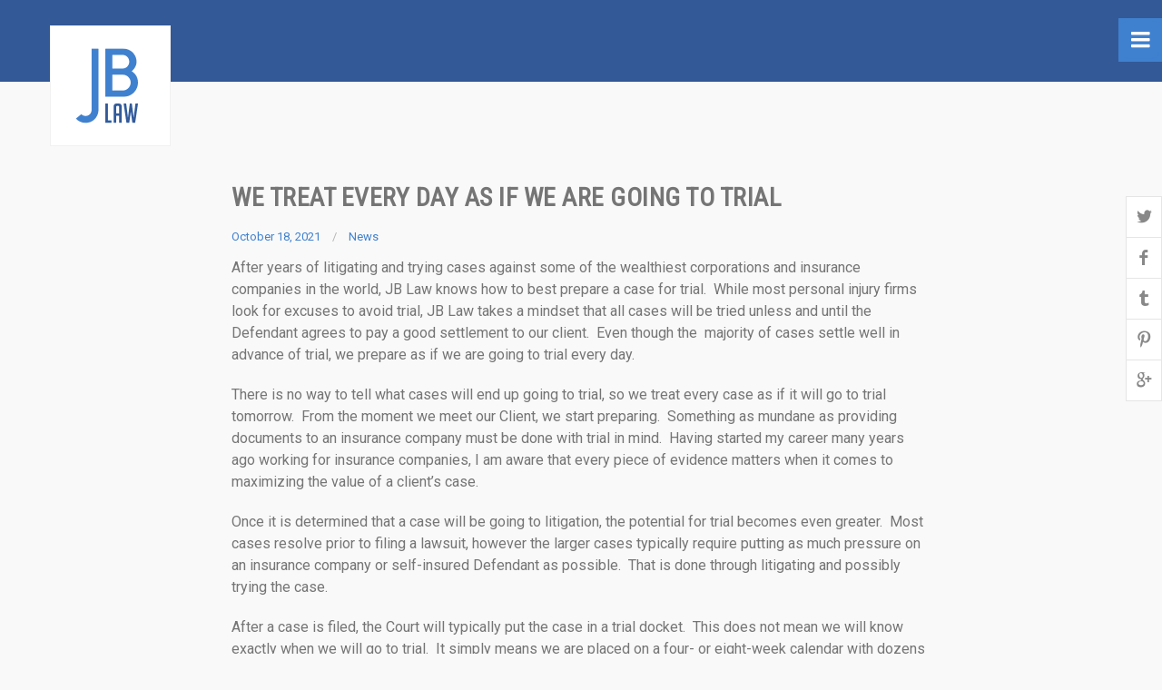

--- FILE ---
content_type: text/html; charset=UTF-8
request_url: https://jbinjurylaw.com/goes-above-and-beyond-preparation-for-litigation-south-florida-lawsuits/
body_size: 15088
content:
<!DOCTYPE html>
<html lang="en-US">

<head>
	<meta charset="UTF-8">
	<meta name="viewport" content="width=device-width, initial-scale=1.0">
	<link rel="pingback" href="https://jbinjurylaw.com/xmlrpc.php" />
	<meta name='robots' content='index, follow, max-image-preview:large, max-snippet:-1, max-video-preview:-1' />
	<style>img:is([sizes="auto" i], [sizes^="auto," i]) { contain-intrinsic-size: 3000px 1500px }</style>
	
	<!-- This site is optimized with the Yoast SEO plugin v26.7 - https://yoast.com/wordpress/plugins/seo/ -->
	<title>JB Law Goes Above and Beyond Preparation for Litigation in South Florida Lawsuits</title>
	<meta name="description" content="After years of litigating and trying cases against some of the wealthiest corporations in South Florida. We know to prepare everyday as if we are going to trial tomorrow." />
	<link rel="canonical" href="https://jbinjurylaw.com/goes-above-and-beyond-preparation-for-litigation-south-florida-lawsuits/" />
	<meta property="og:locale" content="en_US" />
	<meta property="og:type" content="article" />
	<meta property="og:title" content="JB Law Goes Above and Beyond Preparation for Litigation in South Florida Lawsuits" />
	<meta property="og:description" content="After years of litigating and trying cases against some of the wealthiest corporations in South Florida. We know to prepare everyday as if we are going to trial tomorrow." />
	<meta property="og:url" content="https://jbinjurylaw.com/goes-above-and-beyond-preparation-for-litigation-south-florida-lawsuits/" />
	<meta property="og:site_name" content="JB Injury Law" />
	<meta property="article:publisher" content="https://www.facebook.com/JBinjurylaw/" />
	<meta property="article:published_time" content="2021-10-18T18:08:38+00:00" />
	<meta property="article:modified_time" content="2022-01-18T21:56:15+00:00" />
	<meta property="og:image" content="https://jbinjurylaw.com/wp-content/uploads/2018/07/jb-law-featured-image.jpg" />
	<meta property="og:image:width" content="600" />
	<meta property="og:image:height" content="600" />
	<meta property="og:image:type" content="image/jpeg" />
	<meta name="author" content="Jonathan Burns" />
	<meta name="twitter:card" content="summary_large_image" />
	<meta name="twitter:title" content="JB Law Goes Above and Beyond Preparation for Litigation in South Florida Lawsuits" />
	<meta name="twitter:description" content="After years of litigating and trying cases against some of the wealthiest corporations in South Florida. We know to prepare everyday as if we are going to trial tomorrow." />
	<meta name="twitter:label1" content="Written by" />
	<meta name="twitter:data1" content="Jonathan Burns" />
	<meta name="twitter:label2" content="Est. reading time" />
	<meta name="twitter:data2" content="4 minutes" />
	<script type="application/ld+json" class="yoast-schema-graph">{"@context":"https://schema.org","@graph":[{"@type":"Article","@id":"https://jbinjurylaw.com/goes-above-and-beyond-preparation-for-litigation-south-florida-lawsuits/#article","isPartOf":{"@id":"https://jbinjurylaw.com/goes-above-and-beyond-preparation-for-litigation-south-florida-lawsuits/"},"author":{"name":"Jonathan Burns","@id":"https://jbinjurylaw.com/#/schema/person/adcd8e577acb153b6d20713d81f30205"},"headline":"We Treat Every Day As If We Are Going to Trial","datePublished":"2021-10-18T18:08:38+00:00","dateModified":"2022-01-18T21:56:15+00:00","mainEntityOfPage":{"@id":"https://jbinjurylaw.com/goes-above-and-beyond-preparation-for-litigation-south-florida-lawsuits/"},"wordCount":851,"publisher":{"@id":"https://jbinjurylaw.com/#organization"},"image":{"@id":"https://jbinjurylaw.com/goes-above-and-beyond-preparation-for-litigation-south-florida-lawsuits/#primaryimage"},"thumbnailUrl":"https://jbinjurylaw.com/wp-content/uploads/2018/07/jb-law-featured-image.jpg","keywords":["Court","Litigation","Trial"],"articleSection":["News"],"inLanguage":"en-US"},{"@type":"WebPage","@id":"https://jbinjurylaw.com/goes-above-and-beyond-preparation-for-litigation-south-florida-lawsuits/","url":"https://jbinjurylaw.com/goes-above-and-beyond-preparation-for-litigation-south-florida-lawsuits/","name":"JB Law Goes Above and Beyond Preparation for Litigation in South Florida Lawsuits","isPartOf":{"@id":"https://jbinjurylaw.com/#website"},"primaryImageOfPage":{"@id":"https://jbinjurylaw.com/goes-above-and-beyond-preparation-for-litigation-south-florida-lawsuits/#primaryimage"},"image":{"@id":"https://jbinjurylaw.com/goes-above-and-beyond-preparation-for-litigation-south-florida-lawsuits/#primaryimage"},"thumbnailUrl":"https://jbinjurylaw.com/wp-content/uploads/2018/07/jb-law-featured-image.jpg","datePublished":"2021-10-18T18:08:38+00:00","dateModified":"2022-01-18T21:56:15+00:00","description":"After years of litigating and trying cases against some of the wealthiest corporations in South Florida. We know to prepare everyday as if we are going to trial tomorrow.","breadcrumb":{"@id":"https://jbinjurylaw.com/goes-above-and-beyond-preparation-for-litigation-south-florida-lawsuits/#breadcrumb"},"inLanguage":"en-US","potentialAction":[{"@type":"ReadAction","target":["https://jbinjurylaw.com/goes-above-and-beyond-preparation-for-litigation-south-florida-lawsuits/"]}]},{"@type":"ImageObject","inLanguage":"en-US","@id":"https://jbinjurylaw.com/goes-above-and-beyond-preparation-for-litigation-south-florida-lawsuits/#primaryimage","url":"https://jbinjurylaw.com/wp-content/uploads/2018/07/jb-law-featured-image.jpg","contentUrl":"https://jbinjurylaw.com/wp-content/uploads/2018/07/jb-law-featured-image.jpg","width":600,"height":600},{"@type":"BreadcrumbList","@id":"https://jbinjurylaw.com/goes-above-and-beyond-preparation-for-litigation-south-florida-lawsuits/#breadcrumb","itemListElement":[{"@type":"ListItem","position":1,"name":"Home","item":"https://jbinjurylaw.com/"},{"@type":"ListItem","position":2,"name":"We Treat Every Day As If We Are Going to Trial"}]},{"@type":"WebSite","@id":"https://jbinjurylaw.com/#website","url":"https://jbinjurylaw.com/","name":"JB Injury Law","description":"","publisher":{"@id":"https://jbinjurylaw.com/#organization"},"potentialAction":[{"@type":"SearchAction","target":{"@type":"EntryPoint","urlTemplate":"https://jbinjurylaw.com/?s={search_term_string}"},"query-input":{"@type":"PropertyValueSpecification","valueRequired":true,"valueName":"search_term_string"}}],"inLanguage":"en-US"},{"@type":"Organization","@id":"https://jbinjurylaw.com/#organization","name":"JB Injury Law, P.A.","url":"https://jbinjurylaw.com/","logo":{"@type":"ImageObject","inLanguage":"en-US","@id":"https://jbinjurylaw.com/#/schema/logo/image/","url":"https://jbinjurylaw.com/wp-content/uploads/2018/04/JBLogo-Blue-Transparent.png","contentUrl":"https://jbinjurylaw.com/wp-content/uploads/2018/04/JBLogo-Blue-Transparent.png","width":149,"height":174,"caption":"JB Injury Law, P.A."},"image":{"@id":"https://jbinjurylaw.com/#/schema/logo/image/"},"sameAs":["https://www.facebook.com/JBinjurylaw/"]},{"@type":"Person","@id":"https://jbinjurylaw.com/#/schema/person/adcd8e577acb153b6d20713d81f30205","name":"Jonathan Burns","url":"https://jbinjurylaw.com/author/jburns/"}]}</script>
	<!-- / Yoast SEO plugin. -->


<link rel='dns-prefetch' href='//maps-api-ssl.google.com' />
<link rel='dns-prefetch' href='//fonts.googleapis.com' />
<link rel="alternate" type="application/rss+xml" title="JB Injury Law &raquo; Feed" href="https://jbinjurylaw.com/feed/" />
<link rel="alternate" type="application/rss+xml" title="JB Injury Law &raquo; Comments Feed" href="https://jbinjurylaw.com/comments/feed/" />
<script type="text/javascript">
/* <![CDATA[ */
window._wpemojiSettings = {"baseUrl":"https:\/\/s.w.org\/images\/core\/emoji\/16.0.1\/72x72\/","ext":".png","svgUrl":"https:\/\/s.w.org\/images\/core\/emoji\/16.0.1\/svg\/","svgExt":".svg","source":{"concatemoji":"https:\/\/jbinjurylaw.com\/wp-includes\/js\/wp-emoji-release.min.js?ver=6.8.3"}};
/*! This file is auto-generated */
!function(s,n){var o,i,e;function c(e){try{var t={supportTests:e,timestamp:(new Date).valueOf()};sessionStorage.setItem(o,JSON.stringify(t))}catch(e){}}function p(e,t,n){e.clearRect(0,0,e.canvas.width,e.canvas.height),e.fillText(t,0,0);var t=new Uint32Array(e.getImageData(0,0,e.canvas.width,e.canvas.height).data),a=(e.clearRect(0,0,e.canvas.width,e.canvas.height),e.fillText(n,0,0),new Uint32Array(e.getImageData(0,0,e.canvas.width,e.canvas.height).data));return t.every(function(e,t){return e===a[t]})}function u(e,t){e.clearRect(0,0,e.canvas.width,e.canvas.height),e.fillText(t,0,0);for(var n=e.getImageData(16,16,1,1),a=0;a<n.data.length;a++)if(0!==n.data[a])return!1;return!0}function f(e,t,n,a){switch(t){case"flag":return n(e,"\ud83c\udff3\ufe0f\u200d\u26a7\ufe0f","\ud83c\udff3\ufe0f\u200b\u26a7\ufe0f")?!1:!n(e,"\ud83c\udde8\ud83c\uddf6","\ud83c\udde8\u200b\ud83c\uddf6")&&!n(e,"\ud83c\udff4\udb40\udc67\udb40\udc62\udb40\udc65\udb40\udc6e\udb40\udc67\udb40\udc7f","\ud83c\udff4\u200b\udb40\udc67\u200b\udb40\udc62\u200b\udb40\udc65\u200b\udb40\udc6e\u200b\udb40\udc67\u200b\udb40\udc7f");case"emoji":return!a(e,"\ud83e\udedf")}return!1}function g(e,t,n,a){var r="undefined"!=typeof WorkerGlobalScope&&self instanceof WorkerGlobalScope?new OffscreenCanvas(300,150):s.createElement("canvas"),o=r.getContext("2d",{willReadFrequently:!0}),i=(o.textBaseline="top",o.font="600 32px Arial",{});return e.forEach(function(e){i[e]=t(o,e,n,a)}),i}function t(e){var t=s.createElement("script");t.src=e,t.defer=!0,s.head.appendChild(t)}"undefined"!=typeof Promise&&(o="wpEmojiSettingsSupports",i=["flag","emoji"],n.supports={everything:!0,everythingExceptFlag:!0},e=new Promise(function(e){s.addEventListener("DOMContentLoaded",e,{once:!0})}),new Promise(function(t){var n=function(){try{var e=JSON.parse(sessionStorage.getItem(o));if("object"==typeof e&&"number"==typeof e.timestamp&&(new Date).valueOf()<e.timestamp+604800&&"object"==typeof e.supportTests)return e.supportTests}catch(e){}return null}();if(!n){if("undefined"!=typeof Worker&&"undefined"!=typeof OffscreenCanvas&&"undefined"!=typeof URL&&URL.createObjectURL&&"undefined"!=typeof Blob)try{var e="postMessage("+g.toString()+"("+[JSON.stringify(i),f.toString(),p.toString(),u.toString()].join(",")+"));",a=new Blob([e],{type:"text/javascript"}),r=new Worker(URL.createObjectURL(a),{name:"wpTestEmojiSupports"});return void(r.onmessage=function(e){c(n=e.data),r.terminate(),t(n)})}catch(e){}c(n=g(i,f,p,u))}t(n)}).then(function(e){for(var t in e)n.supports[t]=e[t],n.supports.everything=n.supports.everything&&n.supports[t],"flag"!==t&&(n.supports.everythingExceptFlag=n.supports.everythingExceptFlag&&n.supports[t]);n.supports.everythingExceptFlag=n.supports.everythingExceptFlag&&!n.supports.flag,n.DOMReady=!1,n.readyCallback=function(){n.DOMReady=!0}}).then(function(){return e}).then(function(){var e;n.supports.everything||(n.readyCallback(),(e=n.source||{}).concatemoji?t(e.concatemoji):e.wpemoji&&e.twemoji&&(t(e.twemoji),t(e.wpemoji)))}))}((window,document),window._wpemojiSettings);
/* ]]> */
</script>
<link rel='stylesheet' id='la-icon-maneger-style-css' href='https://jbinjurylaw.com/wp-content/uploads/la_icon_sets/style.min.css?ver=1.0.0' type='text/css' media='' />
<style id='wp-emoji-styles-inline-css' type='text/css'>

	img.wp-smiley, img.emoji {
		display: inline !important;
		border: none !important;
		box-shadow: none !important;
		height: 1em !important;
		width: 1em !important;
		margin: 0 0.07em !important;
		vertical-align: -0.1em !important;
		background: none !important;
		padding: 0 !important;
	}
</style>
<link rel='stylesheet' id='wp-block-library-css' href='https://jbinjurylaw.com/wp-includes/css/dist/block-library/style.min.css?ver=6.8.3' type='text/css' media='all' />
<style id='wp-block-library-theme-inline-css' type='text/css'>
.wp-block-audio :where(figcaption){color:#555;font-size:13px;text-align:center}.is-dark-theme .wp-block-audio :where(figcaption){color:#ffffffa6}.wp-block-audio{margin:0 0 1em}.wp-block-code{border:1px solid #ccc;border-radius:4px;font-family:Menlo,Consolas,monaco,monospace;padding:.8em 1em}.wp-block-embed :where(figcaption){color:#555;font-size:13px;text-align:center}.is-dark-theme .wp-block-embed :where(figcaption){color:#ffffffa6}.wp-block-embed{margin:0 0 1em}.blocks-gallery-caption{color:#555;font-size:13px;text-align:center}.is-dark-theme .blocks-gallery-caption{color:#ffffffa6}:root :where(.wp-block-image figcaption){color:#555;font-size:13px;text-align:center}.is-dark-theme :root :where(.wp-block-image figcaption){color:#ffffffa6}.wp-block-image{margin:0 0 1em}.wp-block-pullquote{border-bottom:4px solid;border-top:4px solid;color:currentColor;margin-bottom:1.75em}.wp-block-pullquote cite,.wp-block-pullquote footer,.wp-block-pullquote__citation{color:currentColor;font-size:.8125em;font-style:normal;text-transform:uppercase}.wp-block-quote{border-left:.25em solid;margin:0 0 1.75em;padding-left:1em}.wp-block-quote cite,.wp-block-quote footer{color:currentColor;font-size:.8125em;font-style:normal;position:relative}.wp-block-quote:where(.has-text-align-right){border-left:none;border-right:.25em solid;padding-left:0;padding-right:1em}.wp-block-quote:where(.has-text-align-center){border:none;padding-left:0}.wp-block-quote.is-large,.wp-block-quote.is-style-large,.wp-block-quote:where(.is-style-plain){border:none}.wp-block-search .wp-block-search__label{font-weight:700}.wp-block-search__button{border:1px solid #ccc;padding:.375em .625em}:where(.wp-block-group.has-background){padding:1.25em 2.375em}.wp-block-separator.has-css-opacity{opacity:.4}.wp-block-separator{border:none;border-bottom:2px solid;margin-left:auto;margin-right:auto}.wp-block-separator.has-alpha-channel-opacity{opacity:1}.wp-block-separator:not(.is-style-wide):not(.is-style-dots){width:100px}.wp-block-separator.has-background:not(.is-style-dots){border-bottom:none;height:1px}.wp-block-separator.has-background:not(.is-style-wide):not(.is-style-dots){height:2px}.wp-block-table{margin:0 0 1em}.wp-block-table td,.wp-block-table th{word-break:normal}.wp-block-table :where(figcaption){color:#555;font-size:13px;text-align:center}.is-dark-theme .wp-block-table :where(figcaption){color:#ffffffa6}.wp-block-video :where(figcaption){color:#555;font-size:13px;text-align:center}.is-dark-theme .wp-block-video :where(figcaption){color:#ffffffa6}.wp-block-video{margin:0 0 1em}:root :where(.wp-block-template-part.has-background){margin-bottom:0;margin-top:0;padding:1.25em 2.375em}
</style>
<style id='classic-theme-styles-inline-css' type='text/css'>
/*! This file is auto-generated */
.wp-block-button__link{color:#fff;background-color:#32373c;border-radius:9999px;box-shadow:none;text-decoration:none;padding:calc(.667em + 2px) calc(1.333em + 2px);font-size:1.125em}.wp-block-file__button{background:#32373c;color:#fff;text-decoration:none}
</style>
<style id='global-styles-inline-css' type='text/css'>
:root{--wp--preset--aspect-ratio--square: 1;--wp--preset--aspect-ratio--4-3: 4/3;--wp--preset--aspect-ratio--3-4: 3/4;--wp--preset--aspect-ratio--3-2: 3/2;--wp--preset--aspect-ratio--2-3: 2/3;--wp--preset--aspect-ratio--16-9: 16/9;--wp--preset--aspect-ratio--9-16: 9/16;--wp--preset--color--black: #000000;--wp--preset--color--cyan-bluish-gray: #abb8c3;--wp--preset--color--white: #ffffff;--wp--preset--color--pale-pink: #f78da7;--wp--preset--color--vivid-red: #cf2e2e;--wp--preset--color--luminous-vivid-orange: #ff6900;--wp--preset--color--luminous-vivid-amber: #fcb900;--wp--preset--color--light-green-cyan: #7bdcb5;--wp--preset--color--vivid-green-cyan: #00d084;--wp--preset--color--pale-cyan-blue: #8ed1fc;--wp--preset--color--vivid-cyan-blue: #0693e3;--wp--preset--color--vivid-purple: #9b51e0;--wp--preset--gradient--vivid-cyan-blue-to-vivid-purple: linear-gradient(135deg,rgba(6,147,227,1) 0%,rgb(155,81,224) 100%);--wp--preset--gradient--light-green-cyan-to-vivid-green-cyan: linear-gradient(135deg,rgb(122,220,180) 0%,rgb(0,208,130) 100%);--wp--preset--gradient--luminous-vivid-amber-to-luminous-vivid-orange: linear-gradient(135deg,rgba(252,185,0,1) 0%,rgba(255,105,0,1) 100%);--wp--preset--gradient--luminous-vivid-orange-to-vivid-red: linear-gradient(135deg,rgba(255,105,0,1) 0%,rgb(207,46,46) 100%);--wp--preset--gradient--very-light-gray-to-cyan-bluish-gray: linear-gradient(135deg,rgb(238,238,238) 0%,rgb(169,184,195) 100%);--wp--preset--gradient--cool-to-warm-spectrum: linear-gradient(135deg,rgb(74,234,220) 0%,rgb(151,120,209) 20%,rgb(207,42,186) 40%,rgb(238,44,130) 60%,rgb(251,105,98) 80%,rgb(254,248,76) 100%);--wp--preset--gradient--blush-light-purple: linear-gradient(135deg,rgb(255,206,236) 0%,rgb(152,150,240) 100%);--wp--preset--gradient--blush-bordeaux: linear-gradient(135deg,rgb(254,205,165) 0%,rgb(254,45,45) 50%,rgb(107,0,62) 100%);--wp--preset--gradient--luminous-dusk: linear-gradient(135deg,rgb(255,203,112) 0%,rgb(199,81,192) 50%,rgb(65,88,208) 100%);--wp--preset--gradient--pale-ocean: linear-gradient(135deg,rgb(255,245,203) 0%,rgb(182,227,212) 50%,rgb(51,167,181) 100%);--wp--preset--gradient--electric-grass: linear-gradient(135deg,rgb(202,248,128) 0%,rgb(113,206,126) 100%);--wp--preset--gradient--midnight: linear-gradient(135deg,rgb(2,3,129) 0%,rgb(40,116,252) 100%);--wp--preset--font-size--small: 13px;--wp--preset--font-size--medium: 20px;--wp--preset--font-size--large: 36px;--wp--preset--font-size--x-large: 42px;--wp--preset--spacing--20: 0.44rem;--wp--preset--spacing--30: 0.67rem;--wp--preset--spacing--40: 1rem;--wp--preset--spacing--50: 1.5rem;--wp--preset--spacing--60: 2.25rem;--wp--preset--spacing--70: 3.38rem;--wp--preset--spacing--80: 5.06rem;--wp--preset--shadow--natural: 6px 6px 9px rgba(0, 0, 0, 0.2);--wp--preset--shadow--deep: 12px 12px 50px rgba(0, 0, 0, 0.4);--wp--preset--shadow--sharp: 6px 6px 0px rgba(0, 0, 0, 0.2);--wp--preset--shadow--outlined: 6px 6px 0px -3px rgba(255, 255, 255, 1), 6px 6px rgba(0, 0, 0, 1);--wp--preset--shadow--crisp: 6px 6px 0px rgba(0, 0, 0, 1);}:where(.is-layout-flex){gap: 0.5em;}:where(.is-layout-grid){gap: 0.5em;}body .is-layout-flex{display: flex;}.is-layout-flex{flex-wrap: wrap;align-items: center;}.is-layout-flex > :is(*, div){margin: 0;}body .is-layout-grid{display: grid;}.is-layout-grid > :is(*, div){margin: 0;}:where(.wp-block-columns.is-layout-flex){gap: 2em;}:where(.wp-block-columns.is-layout-grid){gap: 2em;}:where(.wp-block-post-template.is-layout-flex){gap: 1.25em;}:where(.wp-block-post-template.is-layout-grid){gap: 1.25em;}.has-black-color{color: var(--wp--preset--color--black) !important;}.has-cyan-bluish-gray-color{color: var(--wp--preset--color--cyan-bluish-gray) !important;}.has-white-color{color: var(--wp--preset--color--white) !important;}.has-pale-pink-color{color: var(--wp--preset--color--pale-pink) !important;}.has-vivid-red-color{color: var(--wp--preset--color--vivid-red) !important;}.has-luminous-vivid-orange-color{color: var(--wp--preset--color--luminous-vivid-orange) !important;}.has-luminous-vivid-amber-color{color: var(--wp--preset--color--luminous-vivid-amber) !important;}.has-light-green-cyan-color{color: var(--wp--preset--color--light-green-cyan) !important;}.has-vivid-green-cyan-color{color: var(--wp--preset--color--vivid-green-cyan) !important;}.has-pale-cyan-blue-color{color: var(--wp--preset--color--pale-cyan-blue) !important;}.has-vivid-cyan-blue-color{color: var(--wp--preset--color--vivid-cyan-blue) !important;}.has-vivid-purple-color{color: var(--wp--preset--color--vivid-purple) !important;}.has-black-background-color{background-color: var(--wp--preset--color--black) !important;}.has-cyan-bluish-gray-background-color{background-color: var(--wp--preset--color--cyan-bluish-gray) !important;}.has-white-background-color{background-color: var(--wp--preset--color--white) !important;}.has-pale-pink-background-color{background-color: var(--wp--preset--color--pale-pink) !important;}.has-vivid-red-background-color{background-color: var(--wp--preset--color--vivid-red) !important;}.has-luminous-vivid-orange-background-color{background-color: var(--wp--preset--color--luminous-vivid-orange) !important;}.has-luminous-vivid-amber-background-color{background-color: var(--wp--preset--color--luminous-vivid-amber) !important;}.has-light-green-cyan-background-color{background-color: var(--wp--preset--color--light-green-cyan) !important;}.has-vivid-green-cyan-background-color{background-color: var(--wp--preset--color--vivid-green-cyan) !important;}.has-pale-cyan-blue-background-color{background-color: var(--wp--preset--color--pale-cyan-blue) !important;}.has-vivid-cyan-blue-background-color{background-color: var(--wp--preset--color--vivid-cyan-blue) !important;}.has-vivid-purple-background-color{background-color: var(--wp--preset--color--vivid-purple) !important;}.has-black-border-color{border-color: var(--wp--preset--color--black) !important;}.has-cyan-bluish-gray-border-color{border-color: var(--wp--preset--color--cyan-bluish-gray) !important;}.has-white-border-color{border-color: var(--wp--preset--color--white) !important;}.has-pale-pink-border-color{border-color: var(--wp--preset--color--pale-pink) !important;}.has-vivid-red-border-color{border-color: var(--wp--preset--color--vivid-red) !important;}.has-luminous-vivid-orange-border-color{border-color: var(--wp--preset--color--luminous-vivid-orange) !important;}.has-luminous-vivid-amber-border-color{border-color: var(--wp--preset--color--luminous-vivid-amber) !important;}.has-light-green-cyan-border-color{border-color: var(--wp--preset--color--light-green-cyan) !important;}.has-vivid-green-cyan-border-color{border-color: var(--wp--preset--color--vivid-green-cyan) !important;}.has-pale-cyan-blue-border-color{border-color: var(--wp--preset--color--pale-cyan-blue) !important;}.has-vivid-cyan-blue-border-color{border-color: var(--wp--preset--color--vivid-cyan-blue) !important;}.has-vivid-purple-border-color{border-color: var(--wp--preset--color--vivid-purple) !important;}.has-vivid-cyan-blue-to-vivid-purple-gradient-background{background: var(--wp--preset--gradient--vivid-cyan-blue-to-vivid-purple) !important;}.has-light-green-cyan-to-vivid-green-cyan-gradient-background{background: var(--wp--preset--gradient--light-green-cyan-to-vivid-green-cyan) !important;}.has-luminous-vivid-amber-to-luminous-vivid-orange-gradient-background{background: var(--wp--preset--gradient--luminous-vivid-amber-to-luminous-vivid-orange) !important;}.has-luminous-vivid-orange-to-vivid-red-gradient-background{background: var(--wp--preset--gradient--luminous-vivid-orange-to-vivid-red) !important;}.has-very-light-gray-to-cyan-bluish-gray-gradient-background{background: var(--wp--preset--gradient--very-light-gray-to-cyan-bluish-gray) !important;}.has-cool-to-warm-spectrum-gradient-background{background: var(--wp--preset--gradient--cool-to-warm-spectrum) !important;}.has-blush-light-purple-gradient-background{background: var(--wp--preset--gradient--blush-light-purple) !important;}.has-blush-bordeaux-gradient-background{background: var(--wp--preset--gradient--blush-bordeaux) !important;}.has-luminous-dusk-gradient-background{background: var(--wp--preset--gradient--luminous-dusk) !important;}.has-pale-ocean-gradient-background{background: var(--wp--preset--gradient--pale-ocean) !important;}.has-electric-grass-gradient-background{background: var(--wp--preset--gradient--electric-grass) !important;}.has-midnight-gradient-background{background: var(--wp--preset--gradient--midnight) !important;}.has-small-font-size{font-size: var(--wp--preset--font-size--small) !important;}.has-medium-font-size{font-size: var(--wp--preset--font-size--medium) !important;}.has-large-font-size{font-size: var(--wp--preset--font-size--large) !important;}.has-x-large-font-size{font-size: var(--wp--preset--font-size--x-large) !important;}
:where(.wp-block-post-template.is-layout-flex){gap: 1.25em;}:where(.wp-block-post-template.is-layout-grid){gap: 1.25em;}
:where(.wp-block-columns.is-layout-flex){gap: 2em;}:where(.wp-block-columns.is-layout-grid){gap: 2em;}
:root :where(.wp-block-pullquote){font-size: 1.5em;line-height: 1.6;}
</style>
<link rel='stylesheet' id='nks_cc_styles-css' href='https://jbinjurylaw.com/wp-content/plugins/NKS-custom/css/public.min.css?ver=6.8.3' type='text/css' media='all' />
<link rel='stylesheet' id='contact-form-7-css' href='https://jbinjurylaw.com/wp-content/plugins/contact-form-7/includes/css/styles.css?ver=6.1.4' type='text/css' media='all' />
<link rel='stylesheet' id='jquery-smooth-scroll-css' href='https://jbinjurylaw.com/wp-content/plugins/jquery-smooth-scroll/css/style.css?ver=6.8.3' type='text/css' media='all' />
<link rel='stylesheet' id='wonderplugin-carousel-engine-css-css' href='https://jbinjurylaw.com/wp-content/plugins/wonderplugin-carousel/engine/wonderplugincarouselengine.css?ver=19.5.1PRO' type='text/css' media='all' />
<link rel='stylesheet' id='hygge-css' href='https://jbinjurylaw.com/wp-content/themes/hygge/style.css?ver=6.8.3' type='text/css' media='all' />
<link rel='stylesheet' id='child-style-css' href='https://jbinjurylaw.com/wp-content/themes/simply180/style.css?ver=6.8.3' type='text/css' media='all' />
<link rel='stylesheet' id='ebor-google-font-css' href='//fonts.googleapis.com/css?family=Montserrat%3A400%2C700%7CLato%3A300%2C400%2C700%2C900%2C300italic%2C400italic%2C700italic%2C900italic&#038;ver=1.0.0' type='text/css' media='all' />
<link rel='stylesheet' id='ebor-bootstrap-css' href='https://jbinjurylaw.com/wp-content/themes/hygge/style/css/bootstrap.min.css?ver=6.8.3' type='text/css' media='all' />
<link rel='stylesheet' id='ebor-plugins-css' href='https://jbinjurylaw.com/wp-content/themes/hygge/style/css/plugins.css?ver=6.8.3' type='text/css' media='all' />
<link rel='stylesheet' id='ebor-theme-styles-css' href='https://jbinjurylaw.com/wp-content/uploads/wp-less/hygge/style/css/theme-99acbd8666.css' type='text/css' media='all' />
<link rel='stylesheet' id='ebor-style-css' href='https://jbinjurylaw.com/wp-content/themes/simply180/style.css?ver=6.8.3' type='text/css' media='all' />
<style id='ebor-style-inline-css' type='text/css'>

			.inverse-wrapper {
			    background: #2c2c2c url(https://jbinjurylaw.com/wp-content/themes/hygge/style/images/inverse-bg.jpg) repeat;
			    color: #cdcdcd;
			    position: relative;
			}
			.tp-bannertimer {
			    width: 100%;
			    height: 10px;
			    background: url(https://jbinjurylaw.com/wp-content/themes/hygge/style/images/timer.png);
			    position: absolute;
			    z-index: 200;
			}
			
		
</style>
<link rel='stylesheet' id='ebor-fonts-css' href='https://jbinjurylaw.com/wp-content/themes/hygge/style/type/icons.css?ver=6.8.3' type='text/css' media='all' />
<script type="text/javascript" src="https://jbinjurylaw.com/wp-content/plugins/NKS-custom/includes/vendor/looks_awesome/icon_manager/js/md5.js?ver=1.0.0" id="la-icon-manager-md5-js"></script>
<script type="text/javascript" src="https://jbinjurylaw.com/wp-content/plugins/NKS-custom/includes/vendor/looks_awesome/icon_manager/js/util.js?ver=1.0.0" id="la-icon-manager-util-js"></script>
<script type="text/javascript" src="https://jbinjurylaw.com/wp-includes/js/jquery/jquery.min.js?ver=3.7.1" id="jquery-core-js"></script>
<script type="text/javascript" src="https://jbinjurylaw.com/wp-includes/js/jquery/jquery-migrate.min.js?ver=3.4.1" id="jquery-migrate-js"></script>
<script type="text/javascript" id="nks_cc_public-js-extra">
/* <![CDATA[ */
var NKS_CC_Opts = {"test_mode":"","sidebar_type":"slide","sidebar_pos":"right","width":"200","gaps":"20","base_color":"#335997","fade_content":"light","label_top":"20px","label_top_mob":"20px","label_size":"2x","label_vis":"visible","label_invert":"","label_no_anim":"","label_scroll_selector":"","selectors":"","bg":"none","path":"https:\/\/jbinjurylaw.com\/wp-content\/plugins\/NKS-custom\/img\/"};
/* ]]> */
</script>
<script type="text/javascript" src="https://jbinjurylaw.com/wp-content/plugins/NKS-custom/js/public.min.js?ver=3.0.2" id="nks_cc_public-js"></script>
<script type="text/javascript" src="https://jbinjurylaw.com/wp-content/plugins/wonderplugin-carousel/engine/wonderplugincarouselskins.js?ver=19.5.1PRO" id="wonderplugin-carousel-skins-script-js"></script>
<script type="text/javascript" src="https://jbinjurylaw.com/wp-content/plugins/wonderplugin-carousel/engine/wonderplugincarousel.js?ver=19.5.1PRO" id="wonderplugin-carousel-script-js"></script>
<script></script><link rel="https://api.w.org/" href="https://jbinjurylaw.com/wp-json/" /><link rel="alternate" title="JSON" type="application/json" href="https://jbinjurylaw.com/wp-json/wp/v2/posts/934" /><link rel="EditURI" type="application/rsd+xml" title="RSD" href="https://jbinjurylaw.com/xmlrpc.php?rsd" />
<link rel='shortlink' href='https://jbinjurylaw.com/?p=934' />
<link rel="alternate" title="oEmbed (JSON)" type="application/json+oembed" href="https://jbinjurylaw.com/wp-json/oembed/1.0/embed?url=https%3A%2F%2Fjbinjurylaw.com%2Fgoes-above-and-beyond-preparation-for-litigation-south-florida-lawsuits%2F" />
<link rel="alternate" title="oEmbed (XML)" type="text/xml+oembed" href="https://jbinjurylaw.com/wp-json/oembed/1.0/embed?url=https%3A%2F%2Fjbinjurylaw.com%2Fgoes-above-and-beyond-preparation-for-litigation-south-florida-lawsuits%2F&#038;format=xml" />
<meta name="msvalidate.01" content="9FE78DEBC2D40019DE5DAC875B3D6D4E" />
<meta name="facebook-domain-verification" content="7zidge2ziqo4arh6o85dxz4jyk0n3e" />
<!-- Google Tag Manager -->
<script>(function(w,d,s,l,i){w[l]=w[l]||[];w[l].push({'gtm.start':
new Date().getTime(),event:'gtm.js'});var f=d.getElementsByTagName(s)[0],
j=d.createElement(s),dl=l!='dataLayer'?'&l='+l:'';j.async=true;j.src=
'https://www.googletagmanager.com/gtm.js?id='+i+dl;f.parentNode.insertBefore(j,f);
})(window,document,'script','dataLayer','GTM-NH42P58');</script>
<!-- End Google Tag Manager --><!-- Stream WordPress user activity plugin v4.1.1 -->
<meta name="generator" content="Powered by WPBakery Page Builder - drag and drop page builder for WordPress."/>
<meta name="generator" content="Powered by Slider Revolution 6.7.40 - responsive, Mobile-Friendly Slider Plugin for WordPress with comfortable drag and drop interface." />
<link rel="icon" href="https://jbinjurylaw.com/wp-content/uploads/2018/04/cropped-JBLaw_Favicon_512x512-32x32.png" sizes="32x32" />
<link rel="icon" href="https://jbinjurylaw.com/wp-content/uploads/2018/04/cropped-JBLaw_Favicon_512x512-192x192.png" sizes="192x192" />
<link rel="apple-touch-icon" href="https://jbinjurylaw.com/wp-content/uploads/2018/04/cropped-JBLaw_Favicon_512x512-180x180.png" />
<meta name="msapplication-TileImage" content="https://jbinjurylaw.com/wp-content/uploads/2018/04/cropped-JBLaw_Favicon_512x512-270x270.png" />
<script>function setREVStartSize(e){
			//window.requestAnimationFrame(function() {
				window.RSIW = window.RSIW===undefined ? window.innerWidth : window.RSIW;
				window.RSIH = window.RSIH===undefined ? window.innerHeight : window.RSIH;
				try {
					var pw = document.getElementById(e.c).parentNode.offsetWidth,
						newh;
					pw = pw===0 || isNaN(pw) || (e.l=="fullwidth" || e.layout=="fullwidth") ? window.RSIW : pw;
					e.tabw = e.tabw===undefined ? 0 : parseInt(e.tabw);
					e.thumbw = e.thumbw===undefined ? 0 : parseInt(e.thumbw);
					e.tabh = e.tabh===undefined ? 0 : parseInt(e.tabh);
					e.thumbh = e.thumbh===undefined ? 0 : parseInt(e.thumbh);
					e.tabhide = e.tabhide===undefined ? 0 : parseInt(e.tabhide);
					e.thumbhide = e.thumbhide===undefined ? 0 : parseInt(e.thumbhide);
					e.mh = e.mh===undefined || e.mh=="" || e.mh==="auto" ? 0 : parseInt(e.mh,0);
					if(e.layout==="fullscreen" || e.l==="fullscreen")
						newh = Math.max(e.mh,window.RSIH);
					else{
						e.gw = Array.isArray(e.gw) ? e.gw : [e.gw];
						for (var i in e.rl) if (e.gw[i]===undefined || e.gw[i]===0) e.gw[i] = e.gw[i-1];
						e.gh = e.el===undefined || e.el==="" || (Array.isArray(e.el) && e.el.length==0)? e.gh : e.el;
						e.gh = Array.isArray(e.gh) ? e.gh : [e.gh];
						for (var i in e.rl) if (e.gh[i]===undefined || e.gh[i]===0) e.gh[i] = e.gh[i-1];
											
						var nl = new Array(e.rl.length),
							ix = 0,
							sl;
						e.tabw = e.tabhide>=pw ? 0 : e.tabw;
						e.thumbw = e.thumbhide>=pw ? 0 : e.thumbw;
						e.tabh = e.tabhide>=pw ? 0 : e.tabh;
						e.thumbh = e.thumbhide>=pw ? 0 : e.thumbh;
						for (var i in e.rl) nl[i] = e.rl[i]<window.RSIW ? 0 : e.rl[i];
						sl = nl[0];
						for (var i in nl) if (sl>nl[i] && nl[i]>0) { sl = nl[i]; ix=i;}
						var m = pw>(e.gw[ix]+e.tabw+e.thumbw) ? 1 : (pw-(e.tabw+e.thumbw)) / (e.gw[ix]);
						newh =  (e.gh[ix] * m) + (e.tabh + e.thumbh);
					}
					var el = document.getElementById(e.c);
					if (el!==null && el) el.style.height = newh+"px";
					el = document.getElementById(e.c+"_wrapper");
					if (el!==null && el) {
						el.style.height = newh+"px";
						el.style.display = "block";
					}
				} catch(e){
					console.log("Failure at Presize of Slider:" + e)
				}
			//});
		  };</script>
<noscript><style> .wpb_animate_when_almost_visible { opacity: 1; }</style></noscript>
<style type="text/css" id="nks-dynamic-styles">
    @font-face{
        font-family: 'FontAwesome';
        src: url('https://jbinjurylaw.com/wp-content/plugins/NKS-custom/fonts/fontawesome-webfont.eot?v=4.3.0');
        src: url('https://jbinjurylaw.com/wp-content/plugins/NKS-custom/fonts/fontawesome-webfont.eot?#iefix&v=4.3.0') format('embedded-opentype'),
        url('https://jbinjurylaw.com/wp-content/plugins/NKS-custom/fonts/fontawesome-webfont.svg?v=4.3.0#fontawesomeregular') format('svg'),
        url('https://jbinjurylaw.com/wp-content/plugins/NKS-custom/fonts/fontawesome-webfont.woff?v=4.3.0') format('woff'),
        url('https://jbinjurylaw.com/wp-content/plugins/NKS-custom/fonts/fontawesome-webfont.ttf?v=4.3.0') format('truetype');
        font-weight: normal;
        font-style: normal
    }

    
    
        #nks_cc_sidebar{
        width: 200px;
        overflow: hidden;
    }

    #nks_cc_sidebar .nks_cc_sidebar_cont_scrollable{
        width: 200px !important;
        padding-right: 60px;
    }

    .nks_mobile #nks_cc_sidebar .nks_cc_sidebar_cont_scrollable,
    .nks_mobile #nks_cc_sidebar .nks_cc_sidebar_cont{
        width: 100% !important;
    }

    #nks_cc_sidebar .nks_cc_sidebar_cont{
        width: 200px !important;
    }

    body #nks_cc_sidebar{
        -webkit-transform: translate(-200px, 0);
        -moz-transform: translate(-200px, 0);
        -ms-transform: translate(-200px, 0);
        -o-transform: translate(-200px, 0);
        transform: translate(-200px, 0);
        -webkit-transform: translate3d(-200px, 0, 0);
        -moz-transform: translate3d(-200px, 0, 0);
        -ms-transform: translate3d(-200px, 0, 0);
        -o-transform: translate3d(-200px, 0, 0);
        transform: translate3d(-200px, 0, 0);
    }

    body.nks_cc_sidebar_pos_right #nks_cc_sidebar{
        -webkit-transform: translate(200px, 0);
        -moz-transform: translate(200px, 0);
        -ms-transform: translate(200px, 0);
        -o-transform: translate(200px, 0);
        transform: translate(200px, 0);
        -webkit-transform: translate3d(200px, 0, 0);
        -moz-transform: translate3d(200px, 0, 0);
        -ms-transform: translate3d(200px, 0, 0);
        -o-transform: translate3d(200px, 0, 0);
        transform: translate3d(200px, 0, 0);
    }

    body.nks_cc_exposed > .nks_cc_trigger_tabs{
        -webkit-transform: translate(200px, 0);
        -moz-transform: translate(200px, 0);
        -ms-transform: translate(200px, 0);
        -o-transform: translate(200px, 0);
        transform: translate(200px, 0);
        -webkit-transform: translate3d(200px, 0, 0);
        -moz-transform: translate3d(200px, 0, 0);
        -ms-transform: translate3d(200px, 0, 0);
        -o-transform: translate3d(200px, 0, 0);
        transform: translate3d(200px, 0, 0);
    }

    body.nks_cc_sidebar_pos_right.nks_cc_exposed > .nks_cc_trigger_tabs{
        -webkit-transform: translate(-200px, 0);
        -moz-transform: translate(-200px, 0);
        -ms-transform: translate(-200px, 0);
        -o-transform: translate(-200px, 0);
        transform: translate(-200px, 0);
        -webkit-transform: translate3d(-200px, 0, 0);
        -moz-transform: translate3d(-200px, 0, 0);
        -ms-transform: translate3d(-200px, 0, 0);
        -o-transform: translate3d(-200px, 0, 0);
        transform: translate3d(-200px, 0, 0);
    }

    
    .nks_cc_exposed #nks-overlay{
        opacity: 0.3;
        -ms-filter: "progid:DXImageTransform.Microsoft.Alpha(Opacity=30)";
    }

        .nks_cc_exposed #nks-overlay:hover{
        cursor: pointer;
        cursor: url("https://jbinjurylaw.com/wp-content/plugins/NKS-custom/img/close2.png") 16 16, pointer;
    }

    
        #nks_cc_sidebar{
        background-color: #335997 !important;
    }

    
    .nks_cc_trigger_tabs #nks-tab-1 .fa:before  {
                    color: #3f81cf;
          }.nks_cc_trigger_tabs.nks_metro  #nks-tab-1 .fa-stack-2x {
                    background-color: #3f81cf;
          }
           .nks_cc_trigger_tabs #nks-tab-1:after {
                        content: 'Menu';
                    }
            #nks-content-1 {
                    background-color: #335997 !important;
          }#nks-content-1, #nks-content-1 p{
                    color: #ffffff !important;
          }            .nks-content > div{
        padding: 20px !important;
    }

            .nks_cc_imagebg_custom{
        background-image: url() !important;
    }

    
    
    .nks_mobile .nks_cc_trigger_tabs{
        top: 20px !important;
    }

    
    
    .nks_mobile .nks_cc_trigger_tabs .nks-tab:after{
        display: none !important;
    }

    .nks_cc_trigger_tabs .nks-tab:after{
        opacity: 0;
        visibility: hidden;
        background-color: rgba(0, 0, 0, 0.7);
        position: absolute;
        padding: 6px 14px;
        top: 50%;
        margin-top: -20px;
        left: 110%;
        font-family: inherit;
        font-size: 14px;
        line-height: 28px;
        white-space: nowrap;
        border-radius: 20px;
        -moz-border-radius: 20px;
        -webkit-border-radius: 20px;
        color: #FFF;
        -webkit-transition: opacity 0.25s cubic-bezier(0.645, 0.045, 0.355, 1), visibility 0s 0.25s;
        -moz-transition: opacity 0.25s cubic-bezier(0.645, 0.045, 0.355, 1), visibility 0s 0.25s;
        -ms-transition: opacity 0.25s cubic-bezier(0.645, 0.045, 0.355, 1), visibility 0s 0.25s;
        -o-transition: opacity 0.25s cubic-bezier(0.645, 0.045, 0.355, 1), visibility 0s 0.25s;
        transition: opacity 0.25s cubic-bezier(0.645, 0.045, 0.355, 1), visibility 0s 0.25s;
        -webkit-backface-visibility: hidden;
    }

    body.nks_cc_hidden .nks_cc_trigger_tabs .nks-tab:hover:after{
        opacity: 1;
        visibility: visible;
        -webkit-transition: opacity 0.25s cubic-bezier(0.645, 0.045, 0.355, 1);
        -moz-transition: opacity 0.25s cubic-bezier(0.645, 0.045, 0.355, 1);
        -ms-transition: opacity 0.25s cubic-bezier(0.645, 0.045, 0.355, 1);
        -o-transition: opacity 0.25s cubic-bezier(0.645, 0.045, 0.355, 1);
        transition: opacity 0.25s cubic-bezier(0.645, 0.045, 0.355, 1);
    }

    .nks_cc_sidebar_pos_right .nks_cc_trigger_tabs .nks-tab:after{
        right: 110%;
        left: auto;
    }

    .nks_cc_trigger_tabs.nks_metro .nks-tab:after{
        left: 100%;
        border-radius: 0px;
        -moz-border-radius: 0px;
        -webkit-border-radius: 0px;
    }

    .nks_cc_sidebar_pos_right .nks_cc_trigger_tabs.nks_metro .nks-tab:after{
        right: 100%;
        left: auto;
    }

    .nks_cc_trigger_tabs.nks_metro .nks-tab.fa-2x:after{
        padding: 10px 14px;
        margin-top: -24px;
    }

    .nks_cc_trigger_tabs.nks_metro .nks-tab.fa-3x:after{
        padding: 21px 14px;
        margin-top: -35px
    }

    
</style>

<div id="nks_cc_sidebar" class="nks_cc_imagebg_none">
    <div class="nks_cc_sidebar_cont_scrollable">
        <div class="nks_cc_sidebar_cont">

            <div id='nks-content-1' class='nks-content'><div class='nks-shrinked'><div class="widget"><div class="menu-onepage-nav-container"><ul id="menu-onepage-nav" class="menu"><li id="menu-item-767" class="menu-item menu-item-type-custom menu-item-object-custom menu-item-home menu-item-767"><a href="https://jbinjurylaw.com/#rev_slider_1_1">Home</a></li>
<li id="menu-item-768" class="menu-item menu-item-type-custom menu-item-object-custom menu-item-home menu-item-768"><a href="https://jbinjurylaw.com/#services">Services</a></li>
<li id="menu-item-969" class="menu-item menu-item-type-post_type menu-item-object-page menu-item-969"><a href="https://jbinjurylaw.com/good-winning-personal-injury-cases/">Cases</a></li>
<li id="menu-item-771" class="menu-item menu-item-type-custom menu-item-object-custom menu-item-home menu-item-771"><a href="https://jbinjurylaw.com/#testimonials">Testimonials</a></li>
<li id="menu-item-770" class="menu-item menu-item-type-custom menu-item-object-custom menu-item-home menu-item-770"><a href="https://jbinjurylaw.com/#about">About</a></li>
<li id="menu-item-888" class="menu-item menu-item-type-post_type menu-item-object-page menu-item-888"><a href="https://jbinjurylaw.com/blogs/">Blogs</a></li>
<li id="menu-item-774" class="menu-item menu-item-type-custom menu-item-object-custom menu-item-home menu-item-774"><a href="https://jbinjurylaw.com/#map">Contact</a></li>
</ul></div></div></div></div>        </div>
    </div>
</div>

<div class="nks_cc_trigger_tabs nks_cc_label_visible nks_metro" style="top:20px"><span id="nks-tab-1"  class="nks-tab fa-stack fa-lg fa-2x">
                    <i class="fa fa-square fa-stack-2x "></i> <i class="fa la0a686c94398d9aa95125a33c8a31c1b6-bars fa-stack-1x fa-inverse"></i>
                </span></div><div id="nks-body-bg"></div>
<div id="nks-overlay-wrapper">
    <div id="nks-overlay"></div>
</div>
<script>
    (function ($) {
        if (!$ || !window.NKS_CC_Opts) return;

        var TYPE = NKS_CC_Opts.sidebar_type;
        var $bodybg = $('#nks-body-bg');
        var b = document.body;
        var $body = $('body');
        var bodyCss;

        // fix onload
        $(function () {
            setTimeout(function () {

                if (!$bodybg.parent().is($body)) {
                    $body.prepend($bodybg).prepend($('.nks_cc_trigger_tabs')).prepend($('#nks_cc_sidebar')).append($('#nks-overlay-wrapper'));
                }

                if (TYPE === 'push') {
                    $bodybg.css('backgroundColor', $body.css('backgroundColor'))
                }

            }, 0)
        })

        if (TYPE === 'push') {

            bodyCss = {
                'backgroundColor': $body.css('backgroundColor'),
                'backgroundImage': $body.css('backgroundImage'),
                'backgroundAttachment': $body.css('backgroundAttachment'),
                'backgroundSize': $body.css('backgroundSize'),
                'backgroundPosition': $body.css('backgroundPosition'),
                'backgroundRepeat': $body.css('backgroundRepeat'),
                'backgroundOrigin': $body.css('backgroundOrigin'),
                'backgroundClip': $body.css('backgroundClip')
            };

            if (bodyCss.backgroundColor.indexOf('(0, 0, 0, 0') + 1 || bodyCss.backgroundColor.indexOf('transparent') + 1) {
                bodyCss.backgroundColor = '#fff';
            }

            if (bodyCss.backgroundAttachment === 'fixed') {
                NKS_CC_Opts.isBgFixed = true;
                bodyCss.position = 'fixed';
                bodyCss.bottom = 0;
                bodyCss.backgroundAttachment = 'scroll';
            } else {
//				bodyCss.height = Math.max(
//					b.scrollHeight, document.documentElement.scrollHeight,
//					b.offsetHeight, document.documentElement.offsetHeight,
//					b.clientHeight, document.documentElement.clientHeight
//				)
            }

            $bodybg.css(bodyCss);

        } else {
            //$body.addClass('nks_sidebar_slide')
        }

    })(window.jQuery)
</script>



</head>

<body class="wp-singular post-template-default single single-post postid-934 single-format-standard wp-theme-hygge wp-child-theme-simply180 wpb-js-composer js-comp-ver-8.5 vc_responsive">

<div id="preloader"><div id="status"><div class="spinner"></div></div></div> 

<div class="body-wrapper">


<div class="navbar navbar-default default solid">
	<div class="container">
	
		<div class="navbar-header">
			<div class="basic-wrapper"> 
			
				<a class="btn responsive-menu" data-toggle="collapse" data-target=".navbar-collapse"><i></i></a>
				
				<div class="navbar-brand"> 
					<a href="https://jbinjurylaw.com/">
						<img 
							src="#" 
							srcset="https://jbinjurylaw.com/wp-content/themes/hygge/style/images/logo.png 1x, https://jbinjurylaw.com/wp-content/themes/hygge/style/images/logo@2x.png 2x" 
							class="logo-light" 
							alt="JB Injury Law" 
						/>
						<img 
							src="#" 
							srcset="https://jbinjurylaw.com/wp-content/uploads/2018/04/JBLogo-White-Sq.png 1x, https://jbinjurylaw.com/wp-content/uploads/2018/04/JBLogo-White-Sq.png 2x" 
							class="logo-dark" 
							alt="JB Injury Law" 
						/>
					</a>
				</div>
			
			</div>
		</div>
		
		<nav class="collapse navbar-collapse">
		  <ul id="menu-standard-navigation" class="nav navbar-nav"><li class="menu-item menu-item-type-custom menu-item-object-custom menu-item-home menu-item-767"><a href="https://jbinjurylaw.com/#rev_slider_1_1">Home</a></li>
<li class="menu-item menu-item-type-custom menu-item-object-custom menu-item-home menu-item-768"><a href="https://jbinjurylaw.com/#services">Services</a></li>
<li class="menu-item menu-item-type-post_type menu-item-object-page menu-item-969"><a href="https://jbinjurylaw.com/good-winning-personal-injury-cases/">Cases</a></li>
<li class="menu-item menu-item-type-custom menu-item-object-custom menu-item-home menu-item-771"><a href="https://jbinjurylaw.com/#testimonials">Testimonials</a></li>
<li class="menu-item menu-item-type-custom menu-item-object-custom menu-item-home menu-item-770"><a href="https://jbinjurylaw.com/#about">About</a></li>
<li class="menu-item menu-item-type-post_type menu-item-object-page menu-item-888"><a href="https://jbinjurylaw.com/blogs/">Blogs</a></li>
<li class="menu-item menu-item-type-custom menu-item-object-custom menu-item-home menu-item-774"><a href="https://jbinjurylaw.com/#map">Contact</a></li>
</ul>		</nav>
	
	</div>
</div>

<div class="offset"></div>	<div class="light-wrapper">
<div class="container inner">
	<div class="blog classic-view row">
	
		<div class="col-md-8 col-md-offset-2 hide-boxes col-sm-8 blog-content">
		
			<div class="blog-posts text-boxes">
			
				<div id="post-934" class="box post-934 post type-post status-publish format-standard has-post-thumbnail hentry category-news tag-court tag-litigation tag-trial">
				
										
					<div class="post-content">
						<h1 class="post-title">We Treat Every Day As If We Are Going to Trial</h1><div class="meta">

	<span class="date">
		<a href="https://jbinjurylaw.com/goes-above-and-beyond-preparation-for-litigation-south-florida-lawsuits/" class="link-effect">October 18, 2021</a>
	</span>
	
			<span class="category link-effect-parent">
			<a href="https://jbinjurylaw.com/category/news/" rel="category tag">News</a>		</span>
		
	
</div><p>After years of litigating and trying cases against some of the wealthiest corporations and insurance companies in the world, JB Law knows how to best prepare a case for trial.  While most personal injury firms look for excuses to avoid trial, JB Law takes a mindset that all cases will be tried unless and until the Defendant agrees to pay a good settlement to our client.  Even though the  majority of cases settle well in advance of trial, we prepare as if we are going to trial every day.</p>
<p>There is no way to tell what cases will end up going to trial, so we treat every case as if it will go to trial tomorrow.  From the moment we meet our Client, we start preparing.  Something as mundane as providing documents to an insurance company must be done with trial in mind.  Having started my career many years ago working for insurance companies, I am aware that every piece of evidence matters when it comes to maximizing the value of a client’s case.</p>
<p>Once it is determined that a case will be going to litigation, the potential for trial becomes even greater.  Most cases resolve prior to filing a lawsuit, however the larger cases typically require putting as much pressure on an insurance company or self-insured Defendant as possible.  That is done through litigating and possibly trying the case.</p>
<p>After a case is filed, the Court will typically put the case in a trial docket.  This does not mean we will know exactly when we will go to trial.  It simply means we are placed on a four- or eight-week calendar with dozens of other cases.  Prior to that trial docket period, the Court will typically conduct a Calendar Call where all the attorneys appear and discuss scheduling.  Often times the attorneys won’t know exactly when they are trying a case until a few days before.  This is why it is so beneficial working with JB Law – the preparation starts the minute we receive your case.</p>
<p>During litigation, there will be hearings argued, discovery documents exchanged, and depositions taken which provide a road map to what the opposing party will argue at trial.  It is crucial for the attorney to keep detailed notes throughout litigation in order to best anticipate the Defendant’s arguments at trial.  While we are focused on arguing our case, we also must be prepared to offer evidence that rebuts the arguments made by the Defense.</p>
<p>As the trial period approaches, there are a few crucial tasks that must be completed in order to be ready to go when the Court makes the call.</p>
<ul>
<li><strong><u>Evidence Organized and Ready</u></strong> &#8211; First and foremost, your evidence must be printed, labeled and ready to be introduced weeks in advance of the trial. You cannot be scrambling to print out medical records or photographs.  If you forget it at the office, the Court does not wait for you to go back and get it.</li>
<li><strong><u>Deposition Testimony Outlined</u></strong> &#8211; All depositions must be flagged and prepared to be used to impeach witnesses at trial. If a witness gives an answer at trial that is not consistent with deposition testimony, a prepared attorney will have the deposition transcript to impeach the witness so the jury knows that witness was either not being truthful during the deposition or there at trial.</li>
<li><strong><u>Jury Selection Prepared</u></strong> &#8211; It is also best to have your Jury Selection questions drafted so you know the important areas to cover before deciding which jurors you wish to have stricken or accepted. You will not know who the potential jury members will be prior to their entering the courtroom but you know the parts of your case that are most important.  To a large extent, your jury selection strategy should line up with the important parts of your case.</li>
<li><strong><u>Know the order of your witnesses</u></strong> &#8211; This might sound basic but the order of the witnesses is helpful both for strategy and logistics. Sometimes a doctor or other expert witness cannot testify on a specific day.  You do not want to find that out once the trial begins.  There is also an advantage to having witnesses testify in a specific order.  Know the order before you step foot in the courtroom.</li>
<li><strong><u>Opening Statement Ready to Go? </u></strong>– In many cases, the Opening Statement is given on the first day of trial immediately after Jury Selection concludes. A basic outline or general idea of what to include in the Opening Statement should be prepared prior to entering the courtroom because once Jury Selection begins all attention is paid to your prospective panel.</li>
</ul>
<p>There are of course many other important factors in trial preparation, but these are the most important factors that we are always considering as we head to the courthouse to represent our clients before a jury.  If you were injured, contact us for a free case evaluation. We can discuss these factors and others that will determine if you can likely receive a large personal injury verdict.</p>
<div class="clearfix"></div><div class="meta tags"><a class="link-effect" href="https://jbinjurylaw.com/tag/court/" rel="tag">Court</a>, <a class="link-effect" href="https://jbinjurylaw.com/tag/litigation/" rel="tag">Litigation</a>, <a class="link-effect" href="https://jbinjurylaw.com/tag/trial/" rel="tag">Trial</a></div>					</div>
				
				</div>
			
			</div>
			 
		
		</div>
		
			
	</div>

</div>
</div><footer class="inverse-wrapper">
	<div class="container inner">
	
				
		<p class="copyright pull-left">
			© Copyright JB Injury Law | <a href="/privacy-policy/">Privacy Policy</a> | <a href="/terms-conditions/">Terms &amp; Conditions</a> | Design and Marketing by <a href="https://simply180.com/" target="_blank">Simply180</a>		</p>
		
			
	</div>
</footer><!-- /footer -->

<div id="share-bar"></div>

</div><!--/.body-wrapper --> 


		<script>
			window.RS_MODULES = window.RS_MODULES || {};
			window.RS_MODULES.modules = window.RS_MODULES.modules || {};
			window.RS_MODULES.waiting = window.RS_MODULES.waiting || [];
			window.RS_MODULES.defered = true;
			window.RS_MODULES.moduleWaiting = window.RS_MODULES.moduleWaiting || {};
			window.RS_MODULES.type = 'compiled';
		</script>
		<script type="speculationrules">
{"prefetch":[{"source":"document","where":{"and":[{"href_matches":"\/*"},{"not":{"href_matches":["\/wp-*.php","\/wp-admin\/*","\/wp-content\/uploads\/*","\/wp-content\/*","\/wp-content\/plugins\/*","\/wp-content\/themes\/simply180\/*","\/wp-content\/themes\/hygge\/*","\/*\\?(.+)"]}},{"not":{"selector_matches":"a[rel~=\"nofollow\"]"}},{"not":{"selector_matches":".no-prefetch, .no-prefetch a"}}]},"eagerness":"conservative"}]}
</script>
			<a id="scroll-to-top" href="#" title="Scroll to Top">Top</a>
			


			<!-- Mobile Call Now and Map Buttons -->
			<div id='rpb_spacer'></div>
			<div id='rpb'>
				<div>
					<a href='tel:561-717-9551' id='call_now'
						onClick= " ga('send', 'event', 'Phone Call', 'Click to Call', '561-717-9551'); " >
						<span class='dashicons dashicons-phone'></span> FREE CONSULTATION
					</a>
				</div>
			</div>
			<style>
				@media screen and (max-width: 680px) {
				div#rpb { display: flex !important; background: #335997; }
				div#rpb_spacer { display: block !important; }
				}
				div#rpb { background: #335997; }
			    div#rpb div a#call_now { background: #3f81cf; color: #fff; }
				div#rpb div a#map_now { background: #fc3; color: #fff; }
				div#rpb { z-index: 1000 !important;} 
			</style>
			<!-- /Mobile Call Now and Map Buttons -->


				<script type='text/javascript'>
				setTimeout(function(){
					document.body.appendChild(document.getElementById('rpb_spacer'));
					document.body.appendChild(document.getElementById('rpb'));
				}, 500);
				</script>
			<link rel='stylesheet' id='rpb_css-css' href='https://jbinjurylaw.com/wp-content/plugins/mobile-call-now-map-buttons/rpb.css?ver=6.8.3' type='text/css' media='all' />
<link rel='stylesheet' id='dashicons-css' href='https://jbinjurylaw.com/wp-includes/css/dashicons.min.css?ver=6.8.3' type='text/css' media='all' />
<link rel='stylesheet' id='rs-plugin-settings-css' href='//jbinjurylaw.com/wp-content/plugins/revslider/sr6/assets/css/rs6.css?ver=6.7.40' type='text/css' media='all' />
<style id='rs-plugin-settings-inline-css' type='text/css'>
#rs-demo-id {}
</style>
<script type="text/javascript" src="https://jbinjurylaw.com/wp-includes/js/dist/hooks.min.js?ver=4d63a3d491d11ffd8ac6" id="wp-hooks-js"></script>
<script type="text/javascript" src="https://jbinjurylaw.com/wp-includes/js/dist/i18n.min.js?ver=5e580eb46a90c2b997e6" id="wp-i18n-js"></script>
<script type="text/javascript" id="wp-i18n-js-after">
/* <![CDATA[ */
wp.i18n.setLocaleData( { 'text direction\u0004ltr': [ 'ltr' ] } );
/* ]]> */
</script>
<script type="text/javascript" src="https://jbinjurylaw.com/wp-content/plugins/contact-form-7/includes/swv/js/index.js?ver=6.1.4" id="swv-js"></script>
<script type="text/javascript" id="contact-form-7-js-before">
/* <![CDATA[ */
var wpcf7 = {
    "api": {
        "root": "https:\/\/jbinjurylaw.com\/wp-json\/",
        "namespace": "contact-form-7\/v1"
    },
    "cached": 1
};
/* ]]> */
</script>
<script type="text/javascript" src="https://jbinjurylaw.com/wp-content/plugins/contact-form-7/includes/js/index.js?ver=6.1.4" id="contact-form-7-js"></script>
<script type="text/javascript" src="https://jbinjurylaw.com/wp-content/plugins/jquery-smooth-scroll/js/script.min.js?ver=6.8.3" id="jquery-smooth-scroll-js"></script>
<script type="text/javascript" src="//jbinjurylaw.com/wp-content/plugins/revslider/sr6/assets/js/rbtools.min.js?ver=6.7.40" defer async id="tp-tools-js"></script>
<script type="text/javascript" src="//jbinjurylaw.com/wp-content/plugins/revslider/sr6/assets/js/rs6.min.js?ver=6.7.40" defer async id="revmin-js"></script>
<script type="text/javascript" src="https://maps-api-ssl.google.com/maps/api/js?key=AIzaSyAFV0kUubUD9LndR6-l4Ms_Ygf1NbK1Nxg&amp;ver=6.8.3" id="googlemapsapi-js"></script>
<script type="text/javascript" src="https://jbinjurylaw.com/wp-content/themes/hygge/style/js/bootstrap.min.js?ver=6.8.3" id="ebor-bootstrap-js"></script>
<script type="text/javascript" src="https://jbinjurylaw.com/wp-content/themes/hygge/style/js/animated-text.js?ver=6.8.3" id="jquery-animated-text-js"></script>
<script type="text/javascript" src="https://jbinjurylaw.com/wp-content/themes/hygge/style/js/background-video.js?ver=6.8.3" id="jquery-background-video-js"></script>
<script type="text/javascript" src="https://jbinjurylaw.com/wp-content/themes/hygge/style/js/cube-portfolio.js?ver=6.8.3" id="jquery-cube-portfolio-js"></script>
<script type="text/javascript" src="https://jbinjurylaw.com/wp-content/themes/hygge/style/js/dropdown-hover.js?ver=6.8.3" id="jquery-dropdown-hover-js"></script>
<script type="text/javascript" src="https://jbinjurylaw.com/wp-content/themes/hygge/style/js/easytabs.js?ver=6.8.3" id="jquery-easytabs-js"></script>
<script type="text/javascript" src="https://jbinjurylaw.com/wp-content/themes/hygge/style/js/fancybox.js?ver=6.8.3" id="jquery-fancybox-js"></script>
<script type="text/javascript" src="https://jbinjurylaw.com/wp-content/themes/hygge/style/js/fitvids.js?ver=6.8.3" id="jquery-fitvids-js"></script>
<script type="text/javascript" src="https://jbinjurylaw.com/wp-content/themes/hygge/style/js/imagesloaded.js?ver=6.8.3" id="jquery-imagesloaded-js"></script>
<script type="text/javascript" src="https://jbinjurylaw.com/wp-content/themes/hygge/style/js/instafeed.js?ver=6.8.3" id="jquery-instafeed-js"></script>
<script type="text/javascript" src="https://jbinjurylaw.com/wp-content/themes/hygge/style/js/isotope.js?ver=6.8.3" id="jquery-isotope-js"></script>
<script type="text/javascript" src="https://jbinjurylaw.com/wp-content/themes/hygge/style/js/local-scroll.js?ver=6.8.3" id="jquery-local-scroll-js"></script>
<script type="text/javascript" src="https://jbinjurylaw.com/wp-content/themes/hygge/style/js/owl-carousel.js?ver=6.8.3" id="jquery-owl-carousel-js"></script>
<script type="text/javascript" src="https://jbinjurylaw.com/wp-content/themes/hygge/style/js/picturefill.js?ver=6.8.3" id="jquery-picturefill-js"></script>
<script type="text/javascript" src="https://jbinjurylaw.com/wp-content/themes/hygge/style/js/prettify.js?ver=6.8.3" id="jquery-prettify-js"></script>
<script type="text/javascript" src="https://jbinjurylaw.com/wp-content/themes/hygge/style/js/sharebar.js?ver=6.8.3" id="jquery-sharebar-js"></script>
<script type="text/javascript" src="https://jbinjurylaw.com/wp-content/themes/hygge/style/js/scripts.js?ver=6.8.3" id="ebor-scripts-js"></script>
<script></script>
<!-- This site is optimized with Phil Singleton's WP SEO Structured Data Plugin v2.8.1 - https://kcseopro.com/wordpress-seo-structured-data-schema-plugin/ -->
<script type="application/ld+json">{
    "@context": "https://schema.org",
    "@type": "BlogPosting",
    "headline": "We Treat Every Day As if We Are Going to Trial",
    "mainEntityOfPage": {
        "@type": "WebPage",
        "@id": "https://jbinjurylaw.com/goes-above-and-beyond-preparation-for-litigation-south-florida-lawsuits"
    },
    "author": {
        "@type": "Person",
        "name": "Jonathan Burns"
    },
    "image": {
        "@type": "ImageObject",
        "url": "https://jbinjurylaw.com/wp-content/uploads/2018/04/JBLaw_Favicon_512x512.png",
        "height": 512,
        "width": 512
    },
    "datePublished": "2021-10-18",
    "dateModified": "2021-10-18",
    "publisher": {
        "@type": "Organization",
        "name": "Jonathan Burns",
        "logo": {
            "@type": "ImageObject",
            "url": "https://jbinjurylaw.com/wp-content/uploads/2018/04/JBLaw_Favicon_512x512.png",
            "height": 512,
            "width": 512
        }
    },
    "description": "After years of litigating and trying cases against some of the wealthiest corporations and insurance companies in the world, JB Law knows how to best prepare a case for trial.  While most personal injury firms look for excuses to avoid trial, JB Law takes a mindset that all cases will be tried unless and until the Defendant agrees to pay a good settlement to our client.  "
}</script>
<!-- / WP SEO Structured Data Plugin. -->

<script>(function(){function c(){var b=a.contentDocument||a.contentWindow.document;if(b){var d=b.createElement('script');d.innerHTML="window.__CF$cv$params={r:'9c0cfcb83c5397b7',t:'MTc2ODg5NTQ5My4wMDAwMDA='};var a=document.createElement('script');a.nonce='';a.src='/cdn-cgi/challenge-platform/scripts/jsd/main.js';document.getElementsByTagName('head')[0].appendChild(a);";b.getElementsByTagName('head')[0].appendChild(d)}}if(document.body){var a=document.createElement('iframe');a.height=1;a.width=1;a.style.position='absolute';a.style.top=0;a.style.left=0;a.style.border='none';a.style.visibility='hidden';document.body.appendChild(a);if('loading'!==document.readyState)c();else if(window.addEventListener)document.addEventListener('DOMContentLoaded',c);else{var e=document.onreadystatechange||function(){};document.onreadystatechange=function(b){e(b);'loading'!==document.readyState&&(document.onreadystatechange=e,c())}}}})();</script></body>
</html>

--- FILE ---
content_type: text/css
request_url: https://jbinjurylaw.com/wp-content/themes/hygge/style.css?ver=6.8.3
body_size: 2205
content:
/*
Theme Name: Hygge
Theme URI: https://www.tommusrhodus.com/portfolio/meetup-wordpress-theme/
Version: 1.0.10
Description: Hygge - A Multipurpose, Responsive WordPress Theme.
Author: Tom Rhodes
Author URI: http://www.tommusrhodus.com
License: GNU General Public License version 3.0
License URI: http://www.gnu.org/licenses/gpl-3.0.html
Tags: white, custom-background, threaded-comments, translation-ready, custom-menu
Text Domain: hygge
*/

/* 

WARNING! DO NOT EDIT THIS FILE!

To make it easy to update your theme, you should not edit the styles in this file. Instead use 
the custom.css file to add your styles. You can copy a style from this file and paste it in 
custom.css and it will override the style in this file. You have been warned! :)

*/

/*-----------------------------------------------------------------------------------*/
/*	Visual Composer Styles
/*-----------------------------------------------------------------------------------*/
.wpb_row, .wpb_content_element, ul.wpb_thumbnails-fluid > li, .last_toggle_el_margin, .wpb_button {
	margin-bottom: 0;
}
.vc_parallax .light-wrapper {
	background: none;
}
.wpb_alert p:last-child, #content .wpb_alert p:last-child, .wpb_text_column p:last-child, .wpb_text_column *:last-child, #content .wpb_text_column p:last-child, #content .wpb_text_column *:last-child, .wpb_toggle_content p:last-child {
	margin-bottom: 37px;
}
.vc_inner + .vc_inner {
	padding-top: 100px;
}
div.wpb_wrapper {
	margin-bottom: 0 !important;
}
.body-wrapper > .wpb_column {
	float: none;
	padding: 0;
}
p.form-submit {
	margin: 0;
	padding: 0;
}
img {
	max-width: 100%;
	height: auto;
}
br:empty { margin-bottom: 0 !important; }
.cbp-l-inline { background: none; }
.navbar-default .navbar-nav .open .dropdown-menu>.active>a, .navbar-default .navbar-nav .open .dropdown-menu>.active>a:hover, .navbar-default .navbar-nav .open .dropdown-menu>.active>a:focus {
	background: none;
}
.vc_column_container > .vc_column-inner {
	padding-left: 0;
	padding-right: 0;
}

/*-----------------------------------------------------------------------------------*/
/*	WordPress Styles
/*-----------------------------------------------------------------------------------*/
html,
body {
	overflow-x: hidden !important;
}
.admin-bar .navbar {
	top: 32px;
}
.navbar-default .navbar-nav>.active>a, .navbar-default .navbar-nav>.active>a:hover, .navbar-default .navbar-nav>.active>a:focus {
	background: none;
}
.large-padding {
	padding: 210px 0;
}
.contact-info p {
	margin-bottom: 5px;
}
.rev_slider_wrapper {
	z-index: 999;
}
input[type="submit"]{
	line-height: 17px;
}
.cbp-l-loadMore-link + .cbp-l-loadMore-link {
	display: none;
}
blockquote p {
	margin-bottom: 0;
}
.widget .post-list .meta em a:before {
	content: ' / ';
	margin: 0 8px;
}
.hide-boxes .box {
	padding: 0 0 40px !important;
	background: none !important;
	border: none !important;
	box-shadow: none !important;
}
.hide-boxes .text-boxes figure {
	margin: 0 0 20px 0 !important;
}
.hide-boxes .text-boxes .box figure.main, 
.hide-boxes .text-boxes .box .blog-slider-wrapper.main {
	margin-left: 0;
	margin-right: 0;
}
.hide-boxes .box .main {
    margin: 0px 0px 30px 0px !important;
}
.no-bottom-border {
	border-bottom: none;
}
div.tp-rightarrow.tparrows.hesperiden { margin-top: -120px; }

/*-----------------------------------------------------------------------------------*/
/*	WORDPRESS DEFAULT STYLES
/*-----------------------------------------------------------------------------------*/
div.tooltip-inner {
	margin-bottom: 0 !important;
}
.article-single ul, .article-single ol {
	margin: 0 0 20px 40px;
	padding: 0;
}
.article-single ul ul, .article-single ol ol {
	margin-bottom: 0;
}
.sticky {
	padding: 30px;
	background: #f5f5f5;
}
.bypostauthor img.avatar {
	
}
.screen-reader-text {
	
}
select {
	max-width: 100%;
}
.alignleft,
.aligncenter,
.alignright,
.alignnone {
	margin-bottom: 25px;
}
.alignnone {
	display: block;
}
.alignleft { 
	float: left; 
	margin: 0 30px 30px 0 !important;
}
.alignright { 
	float: right; 
	margin: 0 0 30px 30px !important;
}
.aligncenter { 
	display: block; 
	margin-right: auto; 
	margin-left: auto; 
	text-align: center; 
}
figure.aligncenter a {
	display: inline-block;
	overflow: hidden;
	position: relative;
}
.wp-caption { 
	max-width: 100%; 
	text-align: center; 
}
.wp-caption img {
	margin-bottom: 10px;
}
.gallery-caption { 
	margin: 20px 0; 
	max-width: 100%; 
	text-align: center; 
	z-index: 999; 
}
.wp-caption-text, 
.gallery-caption-text { 
	margin: 6px 0; 
	font-style: italic; 
	font-size: 95%; 
	line-height: 120%; 
}
.aligncenter { 
	text-align: center;
}
table#wp-calendar {
	border: 1px solid #cccccc
}
table#wp-calendar>tbody>tr>td>a {
	text-decoration: underline
}
table#wp-calendar thead>tr>th { 
	width: 35px;
	height: 20px;
	text-align: center;
	border: 1px solid #cccccc;
}
table#wp-calendar tbody>tr>td {
	width: 35px;
	height: 20px;
	text-align: center;
	border: 1px solid #cccccc;
}
table#wp-calendar tfoot>tr>td>a, 
tfoot>tr>td>a:link, 
tfoot>tr>td>a:visited, 
tfoot>tr>td>a:hover, 
tfoot>tr>td>a:active {
	text-decoration: underline;
	height: 23px;
	nowhitespace: afterproperty;
	margin-left: 10px;
	padding-bottom: 3px;
}
table#wp-calendar tfoot>tr>td#prev {
	width: 58px;
	height: 20px;
	text-align: left;
}
table#wp-calendar tfoot>tr>td#next {
	width: 58px;
	height: 20px;
	text-align: right;
}
table {
	margin-bottom: 25px;
}
.article-single table tr,
.article-single table td,
#wp-calendar table tr,
#wp-calendar table td {
	padding: 10px 15px;
	border: 1px solid #cccccc;
}
dd {
	margin-bottom: 25px;
}
dt {
	margin-bottom: 10px;
	font-size: 18px;
}
.widget_rss li {
	margin-bottom: 20px; padding-bottom: 20px;
}
.widget_rss li .rsswidget, .widget_rss li cite {
	font-weight: bold; display: block;
}
.widget_rss li .rss-date {
	display: block; margin-bottom: 10px;
}
.widget_rss li cite {
	margin-top: 10px;
}

.article-single span.pull-right,
.article-single span.pull-left {
	float: right;
	display: inline-block;
	width: 300px;
	margin: 0 0 20px 20px;
	font-size: 22px;
	line-height: 30px;
}
.article-single span.pull-right {
	float: right;
	margin: 0 0 20px 20px;
	text-align: right;
}
.article-single span.pull-left {
	float: left;
	margin: 0 20px 20px 0;
}
.article-single table {
	text-align: left;
	width: 100%;
}
.article-single table td,
.article-single table th {
	padding: 15px;
}
.article-single table tr:nth-child(even),
.article-single table thead tr {
	background: #f5f5f5;
}

@media (max-width: 991px) {
	.ebor-page-wrapper > .container.inner {
		padding-left: 20px;
		padding-right: 20px;
	}
}
.article-single ul {
	list-style: square;
	list-style-position: inside;
}
.article-single ol {
	list-style-position: inside;
}
hr {
	clear: both;
}
.single .blog-posts hr {
	margin: 50px 0 !important;
}
.article-single .woocommerce table td {
	border: none;
	border-top: 1px solid rgba(0,0,0,.1);
}
div.cart_totals,
div.cart_totals * {
	text-align: right;
}
.select-wrapper {
	position: relative;
}
.select-wrapper i {
	position: absolute;
	top: 0;
	right: 0;
	pointer-events: none;
	top: 12px;
	right: 15px;
}
.wp-chart-wrap {
	margin: 0 !important;
}
p:empty {
	display: none;
}
.pt80 {
	padding-top: 80px;
}
footer .icon-overlay {
	display: none;
}
.single-portfolio .vc_parallax h2 {
	color: #fff;
	font-size: 50px;
	margin-bottom: 25px;
}
.single-portfolio .vc_parallax h2 + .lead {
	font-size: 27px;
	font-style: italic;
	color: #d5d5d5;
	margin-bottom: 40px;
}
.woocommerce div.product p.price del, .woocommerce div.product span.price del {
	display: inline-block;
}
.shopping-cart i {
	font-size: 17px;
	position: relative;
	top: -3px
}
h2 + .divide10 + p {
	margin-bottom: 0 !important;
}
blockquote small {
	padding-top: 25px;
}
.wpb_text_column .btn {
	margin-bottom: 0 !important;
}

/* TIMELINE CSS 'FIX' */
.timeline-item:nth-of-type(even) {
    clear: right;
}

/* GUTENBERG */
.wp-block-image {
    margin-bottom: 30px;
}
.alignfull,
.alignwide {
    margin-left: calc( -100vw / 2 + 100% / 2 );
    margin-right: calc( -100vw / 2 + 100% / 2 );
    max-width: 100vw;
    width: 100vw;
}
iframe {
    max-width: 100%;
}
@media only screen and ( min-width: 992px ) {
    .single-post .alignfull {
        left: -140px;
    }
}
@media only screen and ( min-width: 900px ) {
    .alignwide {
        margin-left: -125px;
        margin-right: -125px;
        max-width: 900px;
    }
}

--- FILE ---
content_type: text/css
request_url: https://jbinjurylaw.com/wp-content/themes/simply180/style.css?ver=6.8.3
body_size: 1586
content:
/*
Theme Name:		Simply180 
Theme URI:		http://simply180.com
Author:			Simply180
Theme URI:		http://simply180.com
Template:		hygge
Version:		1.0
*/

@import url('https://fonts.googleapis.com/css?family=Roboto:400,500,700');
@import url('https://fonts.googleapis.com/css?family=Roboto+Condensed');

body {
	font-family: 'Roboto', sans-serif;
	font-size: 16px;
	line-height: 24px;
}

.navbar {
		font-family: 'Roboto', sans-serif;
}

#menu-standard-navigation {
	display:none;
}

.lead {
    font-weight: 500;
    font-size: 22px;
	line-height: 33px;
}

.blue-text {
	color: #335997 !important 
}

.lightblue-text {
	color:#a4ddf0;
}

.blue2-text {
	color:#367fdb;
}

.wpb_text_column.blue2-text {
	margin-bottom:10px
}

.white-text {
	color:#fff;
}


h1, h2, h3, h4, h5 {
	font-family: 'Roboto Condensed', sans-serif;
	color: inherit
 
}

h2,
.vc_parallax .wpb_text_column h2 {
	text-transform: none !important;
	letter-spacing: 1px;
		font-family: 'Roboto Condensed', sans-serif;
	font-size: 44px;
line-height: 60px;
}

.h2-small {
	font-size: 34px;
	line-height: 36px;
}

h4 {
		font-family: 'Roboto', sans-serif;
	font-weight: 700;
	font-size: 16px;
	line-height: 24px;
		letter-spacing: 1px;
	color: #335997
	
}

.tp-caption.large, .large{
	font-family: 'Roboto Condensed', sans-serif;
	 text-transform: none;
	font-size: 63px;
	line-height:70px;
}

.new-menu {display:block !important}

.navbar-default.fixed {
	    height: 90px;
		background: #335997 !important;
		color:#FFF
}

#nks_cc_sidebar ul{
    padding: 0;
    list-style: none;
    color: #fff;
	
}

#nks_cc_sidebar ul li{
    padding:  20px 0 0 30px;
    color: #fff;
	
}

#nks_cc_sidebar ul li a{
	   color: #fff;
	font-size: 18px;
}

.nks_cc_trigger_tabs #nks-tab-1 .fa:before {
     
}

.responsive-menu {
	display:none !important
	}


.text-header   {
    margin-top: 30px;
	    display: block !important;
    height: auto !important;
    padding-bottom: 0;
    overflow: visible !important;
	    margin-right: 0;
    margin-left: 0;
	    padding-right: 70px;
    padding-left: 0;
    float: right;
}

.text-header a {
	color: #fff;
	font-size: 20px;
	    text-decoration: none;
	font-weight:500;
	letter-spacing: 1px;
	
}

.testimonials .item blockquote {
    position: relative;
    margin: 0;
    border: 0;
    padding: 10px 0 0;
    color: #e3f2f2;
    font-size: initial;
    line-height: initial;
    text-align: left;
}

.testimonials .item blockquote small {
	    margin-top: 0;
	font-weight: 700;
	font-size: 20px;
	line-height: 24px;
	color: #a6dbf0;
}

.practice-areas {
	border-top: 5px solid #3f80d0
}

.testimonials .item blockquote:before,
.testimonials .item blockquote:after  {
    content: " ";
}

.testimonials .item blockquote small span:before {
    content: " ";
}

.map-wrapper .text {
    height: 350px;
}

.thin {
    width: 100%;
    
}

.icon-fax:before {
    content: "\f1ac" !important;
	font-family:  "FontAwesome"  !important ;
	    font-size: 19px !important;
}

.icon-celphone:before {
   content: "\f10b" !important;
	font-family:  "FontAwesome"  !important ;
	    font-size: 16px !important;
}

.icon-space:before {
    content: " . " !important;
	    font-size: 16px !important;
		color:#FFF
}

.wpb_content_element {
	margin-bottom: 0
	
} 


.vc_column_container > .vc_column-inner {
    padding-left: 0;
    padding-right: 0;
}

.show-mobile {
	display: none
	
}


div.wpb_wrapper {
    padding: 0 10px;
}
 

.owl-theme .owl-dots {
    bottom: -20px;
    opacity: 1;
}

.navbar.solid {
    height: 90px;
    background: #335997 !important;
    color: #FFF;
}

.navbar.solid .navbar-nav > li > a, 
.navbar.fixed .navbar-nav > li > a,
.navbar.solid .navbar-nav > li > a:hover, 
.navbar.fixed .navbar-nav > li > a:hover  {
    color: #fff !important;
}

.navbar-default .navbar-nav>.active>a, .navbar-default .navbar-nav>.active>a:hover, .navbar-default .navbar-nav>.active>a:focus {
    background-color: transparent;
}

.inner {
    padding-top: 120px;
}

img.logo-dark{
    border: 1px solid #f1f1f1 !important;
}

.blog h1.post-title {
    font-size: 28px;
	line-height: 34px;
}

.blog h2  {
    font-size: 22px;
	line-height: 26px;
}

.classic-view .post-title {
    margin-bottom: 34px;
    line-height: 20px;
}

.classic-view hr {
    padding-top: 0;
    margin-bottom: 20px !important;
}

.classic-view .post-title {
    margin-bottom: 14px;
}

.post.box {
    margin-bottom: 0;
}

img.logo-dark {
    max-width: 133px
}

.box {
     background: transparent; 
     border: none;
}

.vc_btn3.vc_btn3-size-lg {
	font-family: 'Roboto Condensed', sans-serif !important;
	text-transform:uppercase !important;
	font-size:16px;
}

.light-wrapper {
    border-bottom: none !important;
}

.vc_parallax .wpb_text_column h2 {
    padding-top: 0;
}

.home .navbar .navbar-brand img.logo-light {
    width: 130px;
    height: auto;
}


.icon-s-googleplus {
display: none;	
}

.show-mobile {
		display:none;
	}

footer .inner {
    padding-top: 30px !important;
    padding-bottom: 40px !important;
}


@media   (max-width: 991px) {
body:not(.onepage) .navbar {
    background: #335997 !important;
}

body:not(.onepage) .navbar .btn.responsive-menu {
    color: #fff !important;
}

.navbar .navbar-brand {
    margin: 28px 0 -61px 0px !important;
}

#about .vc_parallax-inner{
	    background-size: cover;
    background-position: 61% top;
	}


}



@media screen and  (min-width: 768px) and (max-width: 991px) {
 
	.navbar-header {
    padding: 0 20px;
    width: 20%;
}

}

@media screen and (max-width: 767px)   {
	
	.hide-mobile {
		display:none;
	}
	
	.show-mobile {
		display:block !important;
	}
	
#about .vc_column-inner.vc_custom_1697819768171 {
       padding-top: 0px !important;
    padding-right: 0px !important;
    padding-bottom: 0px !important;
    padding-left: 0px !important;
}
	
	[class*="col-"] {
    margin-bottom: 0 !important;
}
	
.navbar-header {
    float: left;
    width: 100%;
	 padding: 0  ;
}
	
	.text-header {
		display: none !important;
	}
	
	
	#about .vc_parallax-inner{
	    background-size: cover;
    background-position: 61% top;
		background-color: #333;

	}
	
	.show-mobile {
	display: block
	
}
	
	.white-wrapper {

    border-bottom: none;
}
	
	#logos .col-md-3, #logos .col-md-6  {
	    width: 33%;
		float: left;
		padding: 0 !important;
	}
	
	h2, .vc_parallax .wpb_text_column h2 {
    font-size: 30px;
    line-height: 30px;
}
	
	
}

--- FILE ---
content_type: text/css
request_url: https://jbinjurylaw.com/wp-content/uploads/wp-less/hygge/style/css/theme-99acbd8666.css
body_size: 13079
content:
*,*:before,*:after{-webkit-box-sizing:border-box;-moz-box-sizing:border-box;box-sizing:border-box}:focus{outline:0 !important}.fit-vids-style{display:none}figure{margin:0;padding:0}figure img{height:auto;width:100%;max-width:100%}iframe{border:none}::selection{background:#c2e6d5;color:#2f2f2f}::-moz-selection{background:#c2e6d5;color:#2f2f2f}@-webkit-keyframes rotation{from{-webkit-transform:rotate(0deg)}to{-webkit-transform:rotate(359deg)}}@-moz-keyframes rotation{from{-moz-transform:rotate(0deg)}to{-moz-transform:rotate(359deg)}}@-o-keyframes rotation{from{-o-transform:rotate(0deg)}to{-o-transform:rotate(359deg)}}@keyframes rotation{from{transform:rotate(0deg)}to{transform:rotate(359deg)}}#preloader{position:fixed;top:0;left:0;right:0;bottom:0;background-color:#f9f9f9;z-index:9999999}#status{width:40px;height:40px;position:absolute;left:50%;top:50%;margin:-20px 0 0 -20px}.spinner{height:40px;width:40px;position:relative;-webkit-animation:rotation .8s infinite linear;-moz-animation:rotation .8s infinite linear;-o-animation:rotation .8s infinite linear;animation:rotation .8s infinite linear;border-left:3px solid rgba(63,129,207,0.15);border-right:3px solid rgba(63,129,207,0.15);border-bottom:3px solid rgba(63,129,207,0.15);border-top:3px solid rgba(63,129,207,0.8);border-radius:100%}.icon img{width:100%;height:100%}body{overflow-x:hidden;font-size:15px;font-weight:400;-webkit-font-smoothing:antialiased;-moz-osx-font-smoothing:grayscale;-webkit-text-size-adjust:100%;color:#757575;font-family:'Lato',sans-serif;background:#f9f9f9}.container{padding-right:0;padding-left:0}body,li,address{line-height:24px}input,button,select,textarea{font-family:inherit;font-size:15px;font-weight:normal}p{margin:0 0 20px}a{color:#3f81cf;transition:all 150ms ease-in}a:hover,a:focus{color:#3f81cf;text-decoration:none}.link-effect,.link-effect-parent a{position:relative}.link-effect:hover,.link-effect-parent a:hover{color:#3f81cf}.link-effect:after,.link-effect-parent a:after{display:block;position:absolute;left:0;bottom:-3px;width:0;height:1px;background-color:#3f81cf;content:"";transition:all .3s ease-out}.link-effect:hover:after,.link-effect-parent a:hover:after{width:100%}h1,h2,h3,h4,h5,h6{font-family:'Montserrat',sans-serif;margin-top:0;color:#434343;margin-bottom:10px;font-weight:700;text-transform:uppercase;letter-spacing:0.5px}h1{font-size:24px;line-height:30px;margin-bottom:15px}h2{font-size:20px;line-height:26px;margin-bottom:15px}h3{font-size:16px;line-height:22px}h4{font-size:14px;line-height:18px;margin-bottom:7px}h1.post-title{font-size:18px}.blog h1.post-title,h2.post-title{font-size:16px}h4.post-title{margin-bottom:3px}.post-title a{color:#434343}.post-title a:hover{color:#3f81cf}.section-title.text-center{padding-bottom:40px;overflow:hidden}.section-title.text-center{text-align:center;margin-left:auto;margin-right:auto}.section-title .lead{margin:0}.section-title h3{font-size:18px;line-height:24px}.section-title .icon img{margin-bottom:20px;width:36px;height:36px}.section-title.text-center:after{font-family:'elemis-diamond';content:"\e990";display:block;color:#3f81cf;font-size:14px;margin-top:10px;font-weight:normal;opacity:0.3}.vc_parallax .wpb_text_column{padding-bottom:30px;overflow:hidden}.vc_parallax .wpb_text_column .lead{margin:0;font-size:22px}.vc_parallax .wpb_text_column h2{font-size:28px;line-height:34px;padding-top:60px}.lead{font-weight:400;font-size:19px;letter-spacing:0.3px;color:#999}.inner{padding-top:90px;padding-bottom:90px}.inner2{padding-top:60px;padding-bottom:60px}footer .inner{padding-top:60px;padding-bottom:50px}.meta,.meta a,.more,blockquote small{color:#3f81cf;font-size:13px}.meta{display:block;margin-bottom:10px}.meta span:before{content:"/";padding:0 10px;color:#b5b5b5}.meta span:first-child:before{display:none}.meta.tags a:before{content:"#";display:inline}.thin{width:85%;margin:0 auto}.thin2{width:75%;margin:0 auto}.thin3{width:75%;margin:0 auto}.white-wrapper{background:#fff;border-bottom:1px solid rgba(0,0,0,0.1)}.color-wrapper,.color-wrapper.inverse-wrapper{background:rgba(63,129,207,0.8);border-bottom:1px solid rgba(0,0,0,0.1)}.light-wrapper{background:#f9f9f9;border-bottom:1px solid rgba(0,0,0,0.1)}.inverse-wrapper .lead{color:#d5d5d5}.inverse-wrapper h1,.inverse-wrapper h2,.inverse-wrapper h3,.inverse-wrapper h4,.inverse-wrapper h5,.inverse-wrapper h6{color:#fff}.inverse-wrapper .section-title.text-center:after{color:inherit}.blue{color:#6abade}.red{color:#e0676a}.green{color:#45be84}.yellow{color:#f1bd69}.blue-bg{background:#6abade}.red-bg{background:#e0676a}.green-bg{background:#45be84}.yellow-bg{background:#f1bd69}hr{border:0;border-bottom:1px solid rgba(0,0,0,0.1);padding-top:110px;margin-bottom:110px !important;box-shadow:none}.classic-view hr{padding-top:50px;margin-bottom:90px !important}footer hr{padding-top:30px;margin-bottom:50px !important;border-bottom:1px solid rgba(255,255,255,0.1)}ul{padding:0 0 0 18px}ol{padding:0 0 0 20px}ul,ol{margin-bottom:15px}ul.circled{padding:0;list-style:none}ul.circled li:before{content:'●';margin-right:10px;font-weight:normal;vertical-align:top;display:inline-block;color:#3f81cf;font-size:11px}.row-no-padding{margin-left:0 !important;margin-right:0 !important}.row-no-padding [class*="col-"]{padding-left:0 !important;padding-right:0 !important}.clients img{opacity:0.8;transition:all 150ms ease-in}.clients img:hover{opacity:1}.col-image{padding:0px;position:relative}.col-image .bg-wrapper{overflow:hidden;position:absolute;height:100%;padding:0px;top:0px}.col-image .inner-col{padding-top:90px;padding-bottom:90px}.bg-holder{position:absolute;top:0px;left:0px;width:100%;height:100%;background-size:cover !important;background-position:center center !important}#map{width:100%;position:relative;top:0;z-index:1}.map-wrapper{position:relative}.map-wrapper .text{position:absolute;top:100px;right:150px;z-index:2;width:400px;height:260px;padding:30px;background:#fff;box-shadow:0 0 3px rgba(0,0,0,0.15)}.contact-info{margin:0;padding:0;list-style:none}.contact-info li{display:inline-block;margin:0 10px}.contact-info i{margin-right:7px;color:#3f81cf}.contact-info a{color:inherit}.contact-info a:hover{color:#3f81cf}footer .post-list{list-style:none;margin:0;padding:0}footer .post-list li{margin-top:19px;padding-top:20px;border-top:1px solid rgba(255,255,255,0.1)}footer .post-list li:first-child{border-top:none;margin:0;padding:0}footer .post-list li h6{font-size:14px;line-height:25px;font-weight:normal;letter-spacing:normal;text-transform:none;font:inherit;margin:0}footer .meta{color:#838383}footer a{color:#cdcdcd}footer .date:before{font-family:'fontello';padding-left:1px;padding-right:5px;content:"\f554";font-size:12px}.footer-menu{padding:0;margin:0;list-style:none}.footer-menu li{display:inline;padding-left:10px;font-family:'Montserrat',sans-serif;font-size:11px;font-weight:700;letter-spacing:1px;text-transform:uppercase}.footer-menu li:before{display:inline-block;content:"|";padding-right:12px}.footer-menu li:first-child:before{display:none}footer .copyright{margin:0}footer .contact-info i,footer ul.circled li:before{color:inherit}.alert-success{border-color:#c0d6ae}.alert-info{border-color:#a3d5df}.alert-warning{border-color:#eddebf}.alert-danger{border-color:#ddb8be}.dropcap{font-weight:800;display:block;float:left;font-size:49px;padding:0;margin:0;margin:12px 8px 0 0;text-transform:uppercase}.box{background:#fff;border:1px solid rgba(0,0,0,0.1);padding:30px}.cbp .box{padding:23px 20px 10px 20px;margin-bottom:1px}.box figure.main{margin:20px -30px}.box .main{margin:-30px -30px 30px -30px !important}.classic-view .main{margin-bottom:30px !important}.classic-view .gallery-wrapper{margin-bottom:20px}.carousel-boxed .owl-item .box{border-top:0;padding:23px 20px 10px 20px}.carousel-boxed.blog .owl-item .box{padding:30px}.btn,input[type="submit"],.woocommerce a.button,.woocommerce a.button.alt,.woocommerce input.button,.woocommerce button,.woocommerce #respond input#submit,.woocommerce a.button,.woocommerce button.button,.woocommerce input.button,.woocommerce #respond input#submit.alt,.woocommerce a.button.alt,.woocommerce button.button.alt,.woocommerce input.button.alt{color:#fff !important;background:#3f81cf;border:0;margin-bottom:10px;margin-right:4px;font-size:12px;padding:11px 20px 10px 20px;letter-spacing:0.5px;font-weight:700;text-shadow:none;text-transform:uppercase;transition:all 150ms ease-in;box-shadow:none;border-radius:4px;display:inline-block;font-family:'Montserrat',sans-serif;font-style:normal}.navigation .btn{margin-bottom:0}.btn.btn-square{padding:8px 11px 7px !important}.btn.btn-large{padding:13px 23px 13px 23px}.post-navigation .btn.btn-square{padding:11px 13px 10px !important;margin:0}.btn-load-more+.btn-load-more{display:none}.btn-icon i{margin-right:3px}.text-center .btn{margin:0 4px}.btn-border{background:none !important;border:2px solid #fff;color:#fff !important;padding:9px 20px 8px 20px}.btn.btn-border.btn-large{padding:11px 23px 11px 23px}.btn-border.dark{border:2px solid #7b7b7b;color:#5f5f5f !important}.btn.btn-blue{background:#6abade}.btn.btn-green{background:#3f81cf}.btn.btn-red{background:#e0676a}.btn.btn-yellow{background:#f1bd69}.btn.btn-navy{background:#43525b}.btn.btn-purple{background:#6a7dde}.btn.btn-pink{background:#df739b}.btn.btn-lime{background:#bbd555}.btn.btn-brown{background:#99724f}.btn.btn-orange{background:#e18254}.btn:hover,.btn:focus,.btn:active,.btn.active,.pagination ul>li>a:hover,.pagination ul>li>a:focus,.pagination ul>.active>a,.pagination ul>.active>span,input[type="submit"]:hover,.woocommerce .button:hover,.woocommerce button:hover,.woocommerce #respond input#submit:hover,.woocommerce a.button:hover,.woocommerce button.button:hover,.woocommerce input.button:hover,.woocommerce #respond input#submit.alt:hover,.woocommerce a.button.alt:hover,.woocommerce button.button.alt:hover,.woocommerce input.button.alt:hover{background:#0037a5;transition:all 150ms ease-in;box-shadow:none;border-color:transparent}.btn-border:hover,.btn-border:focus,.btn-border:active,.btn-border.active{color:#434343 !important;border-color:#fff !important;background:#fff !important}.btn-border.dark:hover,.btn-border.dark:focus,.btn-border.dark:active,.btn-border.dark.active{background:#7b7b7b !important;border-color:#7b7b7b !important;color:#fff !important}.btn-blue:hover,.btn-blue:focus,.btn-blue:active,.btn-blue.active{background:#549fc1 !important}.btn-green:hover,.btn-green:focus,.btn-green:active,.btn-green.active{background:#0037a5 !important}.btn-red:hover,.btn-red:focus,.btn-red:active,.btn-red.active{background:#cb585b !important}.btn-yellow:hover,.btn-yellow:focus,.btn-yellow:active,.btn-yellow.active{background:#e2aa4f !important}.btn-navy:hover,.btn-navy:focus,.btn-navy:active,.btn-navy.active{background:#324049 !important}.btn-purple:hover,.btn-purple:focus,.btn-purple:active,.btn-purple.active{background:#5e6fc7 !important}.btn-pink:hover,.btn-pink:focus,.btn-pink:active,.btn-pink.active{background:#cc668d !important}.btn-lime:hover,.btn-lime:focus,.btn-lime:active,.btn-lime.active{background:#adc64b !important}.btn-brown:hover,.btn-brown:focus,.btn-brown:active,.btn-brown.active{background:#8a6749 !important}.btn-orange:hover,.btn-orange:focus,.btn-orange:active,.btn-orange.active{background:#d86e3a !important}.share-links ul li .btn{margin:0}.share-links .share-facebook{background:#3d5b9b}.share-links .share-facebook:hover{background:#334c8e !important}.share-links .share-twitter{background:#5aa8cd}.share-links .share-twitter:hover{background:#499ac8 !important}.share-links .share-google-plus{background:#3b3b3b}.share-links .share-google-plus:hover{background:#2e2e2e !important}.share-links .share-pinterest{background:#c53942}.share-links .share-pinterest:hover{background:#bc2d32 !important}.share-links .share-linkedin{background:#3daccf}.share-links .share-linkedin:hover{background:#3699b8 !important}.navbar{z-index:9998;border:0;border-radius:0;min-height:inherit;width:100%;position:fixed;top:0;left:0;padding:0;margin:0;font-family:'Montserrat',sans-serif;background:none}.container>.navbar-header{margin-left:0 !important;margin-right:0 !important}.navbar .navbar-brand{padding:0;float:none;height:auto;transition:all 150ms ease-in;position:relative;box-shadow:none;float:left;margin:28px 0 28px 0px !important}.navbar .navbar-brand a{transition:none}.navbar .navbar-brand img.logo-light{display:block}.navbar .navbar-brand img.logo-dark{display:none}.navbar .navbar-collapse{padding-right:0;padding-left:0;float:right}.navbar .navbar-nav>li{margin:25px 0 25px 40px}.navbar .navbar-nav>li>a{padding:10px 0px;font-size:11px;font-weight:700;letter-spacing:1px;transition:all 150ms ease-in;text-transform:uppercase;line-height:1;color:#b5b5b5 !important;position:relative}.navbar .navbar-nav>li>a:focus,.navbar .nav>li>a:hover,.navbar .nav>li.current-menu-parent>a{background:none;color:#fff !important}.navbar .nav>li.current-menu-parent>a{box-shadow:0 2px 0 #3f81cf}.navbar .dropdown-menu{padding:0;margin:0;min-width:150px;border:none;background:none;border-radius:0;box-shadow:none;border-top:2px solid #3f81cf !important}.navbar .dropdown-menu li{background:#272727;border:none;border-top:1px solid rgba(255,255,255,0.06)}.navbar .dropdown-menu li:first-child{border:none}.navbar .dropdown-menu li a{background:none;border:none;color:#c3c3c3;font-size:11px;font-weight:700;letter-spacing:1px;text-transform:uppercase;padding:14px 20px 13px;line-height:1}.navbar .dropdown-menu li a:hover,.navbar .dropdown-menu li a.active{padding:14px 20px 13px;filter:none;line-height:1}.navbar .dropdown-menu li a:hover,.navbar .dropdown-menu li a.active,.navbar .nav .open>a,.navbar .nav .open>a:hover,.navbar .nav .open>a:focus,.navbar .dropdown-menu>li>a:hover,.navbar .dropdown-menu>li>a:focus,.navbar .dropdown-submenu:hover>a,.navbar .dropdown-submenu:focus>a,.navbar .dropdown-menu>.active>a,.navbar .dropdown-menu>.active>a:hover,.navbar .dropdown-menu>.active>a:focus{background:none;color:#fff}.navbar .nav>li>.dropdown-menu:after{display:none}.navbar .dropdown-menu>li>a:hover,.navbar .dropdown-menu>li>a:focus,.navbar .dropdown-submenu:hover>a,.navbar .dropdown-submenu:focus>a,.navbar .dropdown-menu>.active>a,.navbar .dropdown-menu>.active>a:hover,.navbar .dropdown-menu>.active>a:focus{filter:progid:DXImageTransform.Microsoft.gradient(enabled=false)}.caret{border-top:4px solid}.navbar .top-bar{display:none}.navbar .top-bar ul{margin:0;padding:0;list-style:none;font-size:14px;font-family:'Lato',sans-serif}.navbar .top-bar ul li{display:inline-block;padding:10px 15px 0 0;margin:0}.navbar .top-bar ul li i{padding-right:3px}.navbar.light .top-bar,.navbar.light .top-bar ul,.navbar.light .top-bar ul li{border-color:#e1e1e1}.navbar .top-bar ul.social li{padding:0}.navbar .top-bar ul.social li a{padding:9px 5px}.navbar .top-bar a{color:inherit}.navbar .top-bar a:hover{color:#3f81cf}.btn.responsive-menu{padding:0;margin:0;display:none;text-align:center;font-size:22px;background:none}.btn.responsive-menu:hover,.btn.responsive-menu:focus,.btn.responsive-menu:active,.btn.responsive-menu.active{background:none !important}.btn.responsive-menu i{margin:0}.btn.responsive-menu i:before{content:'\f0c9';font-family:'fontello';display:inline-block;font-style:normal;font-weight:normal;margin-right:0;text-align:center}.btn.responsive-menu.opn i:before{content:'\e819'}.offset{display:block}.offset{padding-top:81px}.navbar.default{width:100%;position:absolute}.navbar.solid{background:#fff !important;border-bottom:1px solid rgba(0,0,0,0.1)}.navbar.fixed{position:fixed;padding:0;margin:0;width:100%;background:#fff !important;border-bottom:1px solid rgba(0,0,0,0.1)}.navbar.fixed .navbar-brand{padding:0;margin:25px 0 !important}.navbar.solid .navbar-nav>li>a,.navbar.fixed .navbar-nav>li>a{color:#434343 !important}.navbar.solid .navbar-brand img.logo-light{display:none}.navbar.solid .navbar-brand img.logo-dark{display:block}.navbar.fixed .navbar-nav>li{margin:20px 0 20px 40px}.navbar.fixed .navbar-nav>li>a:focus,.navbar.fixed .nav>li>a:hover,.navbar.fixed .nav>li.current-menu-parent>a,.navbar.solid .nav>li>a:hover{color:#3f81cf !important}.navbar.fixed .navbar-brand img.logo-light{display:none}.navbar.fixed .navbar-brand img.logo-dark{display:block}.navbar.fixed .nav>li.current-menu-parent>a{box-shadow:none}.navbar.fixed .top-bar{display:none}.navbar.fixed .btn.responsive-menu,.navbar.solid .btn.responsive-menu{color:#434343 !important}.tp-fullwidth-container,.tp-fullscreen-container,.tp-banner-container{width:100% !important;position:relative;padding:0}.revolution{z-index:998}.revolution.tp-banner-container{z-index:996}.revolution btn{font-size:13px}.revolution ul{display:none;margin:0;list-style:none}.tp-leftarrow.default,.tp-rightarrow.default,.hesperiden.tparrows{z-index:100;cursor:pointer;position:relative;top:50% !important;-webkit-transition:all 150ms ease-in;-o-transition:all 150ms ease-in;-moz-transition:all 150ms ease-in;color:#f7f7f7;padding:0;width:45px;height:80px;line-height:75px;text-align:center;font-size:30px;background:rgba(0,0,0,0.2);border-radius:0}.tp-leftarrow.default,.tp-leftarrow.hesperiden.tparrows{border-top-right-radius:4px;border-bottom-right-radius:4px}.tp-rightarrow.default,.tp-rightarrow.hesperiden.tparrows{border-top-left-radius:4px;border-bottom-left-radius:4px}.tparrows:before,.hesperiden.tparrows:before{font-family:'budicon';font-style:normal;font-weight:normal;speak:none;display:inline-block;text-decoration:inherit;text-align:center;vertical-align:middle}.tp-leftarrow.default:before,.tp-leftarrow.hesperiden.tparrows:before{content:'\e046';left:0;margin-left:-6px}.tp-rightarrow.default:before,.tp-rightarrow.hesperiden.tparrows:before{content:'\e044';margin-right:-6px}.tparrows:hover{background:rgba(0,0,0,0.4)}.tp-bullets{bottom:30px !important}.tp-bullets.simplebullets.round .bullet,.hesperiden .tp-bullet{margin-left:5px;border-radius:3px;width:14px;height:14px;transition:all 150ms ease-in;background:rgba(0,0,0,0.3);border:none}.tp-bullets.simplebullets.round .bullet.selected,.tp-bullets.simplebullets.round .bullet:hover,.hesperiden .tp-bullet.selected,.hesperiden .tp-bullet:hover{background:rgba(0,0,0,0.5)}.tp-bullets.hidebullets{-ms-filter:"progid:DXImageTransform.Microsoft.Alpha(Opacity=0)";-moz-opacity:0;-khtml-opacity:0;opacity:0}.tp-loader.spinner0{background:none !important;height:40px;width:40px;-webkit-animation:rotation .8s infinite linear;-moz-animation:rotation .8s infinite linear;-o-animation:rotation .8s infinite linear;animation:rotation .8s infinite linear;border-left:3px solid rgba(63,129,207,0.15);border-right:3px solid rgba(63,129,207,0.15);border-bottom:3px solid rgba(63,129,207,0.15);border-top:3px solid rgba(63,129,207,0.8);border-radius:100%;margin:-20px -20px;top:50%;left:50%;z-index:1000;position:absolute;box-shadow:none;-webkit-box-shadow:none}.tp-dottedoverlay.twoxtwo{background:rgba(38,39,42,0.4)}.owl-carousel{position:relative}.owl-carousel .item{padding-bottom:1px}.owl-controls .owl-nav{position:absolute;top:50%;margin-top:-25px;width:100%}.carousel.portfolio .owl-nav{margin:0;top:110px}.carousel.blog .owl-nav{margin:0;top:80px}.owl-carousel .owl-item .steps-item .icon img{width:auto;margin:0 auto}.owl-nav .owl-prev,.owl-nav .owl-next{z-index:100;cursor:pointer;position:absolute;transition:all 150ms ease-in;background:rgba(0,0,0,0.25);color:#fff;line-height:16px;font-size:21px;padding:18px 6px 15px;width:auto;height:auto;opacity:0}.owl-nav .owl-prev{border-top-right-radius:5px;border-bottom-right-radius:5px}.owl-nav .owl-next{border-top-left-radius:5px;border-bottom-left-radius:5px}.owl-carousel:hover .owl-nav .owl-prev,.owl-carousel:hover .owl-nav .owl-next{opacity:1}.owl-nav .owl-prev:before,.owl-nav .owl-next:before{font-family:'budicon';font-style:normal;font-weight:normal;speak:none;display:inline-block;text-decoration:inherit;text-align:center}.owl-carousel .owl-nav .owl-prev{left:0}.owl-carousel .owl-nav .owl-next{left:auto;right:0}.owl-nav .owl-prev:before{content:'\e046';margin-left:-2px}.owl-nav .owl-next:before{content:'\e044';margin-right:-2px}.owl-nav .owl-prev:hover,.owl-nav .owl-next:hover{background:rgba(0,0,0,0.5)}.owl-theme .owl-controls{margin-top:10px;text-align:center;-webkit-tap-highlight-color:transparent}.owl-theme .owl-dots{pointer-events:auto;position:absolute;width:100%;bottom:10px;cursor:pointer;z-index:2;opacity:0;transition:all 150ms ease-in}.owl-carousel:hover .owl-dots{opacity:1}.owl-theme .owl-dots .owl-dot{display:inline-block;zoom:1;*display:inline}.owl-theme .owl-dots .owl-dot span{margin:0 3px;display:block;width:12px;height:12px;background:rgba(0,0,0,0.3);border-radius:3px;transition:all 150ms ease-in}.owl-theme .owl-dots .owl-dot.active span,.owl-theme .owl-dots .owl-dot:hover span{background:rgba(0,0,0,0.5)}figure .link-out{position:absolute;right:10px;bottom:10px;background:rgba(0,0,0,0.45);color:#f7f7f7;line-height:1;padding:10px;font-weight:300;opacity:0}figure:hover .link-out{opacity:1}figure .link-out:hover{background:rgba(0,0,0,0.7);color:#f7f7f7}.cbp a{transition:none}.cbp .post-title a{transition:all 150ms ease-in}.cbp-below .cbp-popup-content{padding-top:20px}.cbp-below .cbp-popup-navigation{top:20px}.cbp-filter-container{display:block;margin-bottom:30px}.cbp-filter-container .cbp-filter-item{cursor:pointer;display:inline-block;font-family:'Montserrat',sans-serif;font-size:12px;padding:0 0 7px 0;margin:0 20px;font-weight:700;letter-spacing:0.5px;text-transform:uppercase;line-height:1;color:#434343;-webkit-transition:all 150ms ease-in;-o-transition:all 150ms ease-in;-moz-transition:all 150ms ease-in}.cbp-filter-container .cbp-filter-item:hover{color:#3f81cf}.cbp-filter-container .cbp-filter-item.cbp-filter-item-active{box-shadow:0 2px 0 #3f81cf}.cbp-caption-fadeIn .cbp-caption-activeWrap{background:rgba(63,129,207,0.9)}.cbp-l-caption-title,.cbp-l-caption-desc{font:inherit}.cbp-l-caption-title{font-family:'Montserrat',sans-serif;font-weight:700;text-transform:uppercase;font-size:14px;color:#fff}.cbp-l-caption-desc{font-size:13px;color:#efefef}.cbp-l-inline{padding:0;margin:55px 0 15px 0}.cbp-popup-navigation{top:-40px;left:50%;margin-left:-20px;right:auto;z-index:10000}.cbp-popup-singlePageInline .cbp-popup-close{background:none;height:40px;width:40px;top:0;right:auto;border:2px solid #7b7b7b;color:#5f5f5f !important;text-align:center;display:table;z-index:10000;border-radius:4px;transition:all 150ms ease-in}.cbp-popup-singlePageInline .cbp-popup-close:hover{background:#7b7b7b;border-color:#7b7b7b;color:#fff !important;opacity:1}.cbp-popup-singlePageInline .cbp-popup-close:before{font-family:'fontello';content:'\e819';vertical-align:middle;display:table-cell}.cbp-panel{width:100%}.cbp-popup-singlePageInline:before{position:absolute;top:0;left:0;right:0;bottom:0;margin:auto;z-index:2;content:'';width:40px;height:40px;border-left:3px solid rgba(63,129,207,0.15);border-right:3px solid rgba(63,129,207,0.15);border-bottom:3px solid rgba(63,129,207,0.15);border-top:3px solid rgba(63,129,207,0.8);border-radius:100%;animation:rotation .8s infinite linear;-webkit-animation:rotation .8s infinite linear;opacity:1}.items-wrapper{text-align:center}.portfolio-grid.col4 .items-wrapper{margin-right:-10px}.portfolio-grid .item{float:left}.portfolio-grid.col4 .item{margin-bottom:10px;width:25%;padding-right:10px}.item-details{padding:0;margin:0 0 30px 0;list-style:none}.item-details li{margin-top:10px;padding-top:10px;border-top:1px solid rgba(0,0,0,0.1)}.item-details li:first-child{margin-top:0px;padding-top:0px;border-top:0}.item-details li strong{font-weight:normal;color:#3f81cf;padding-right:3px}.parallax{background-attachment:fixed;background-repeat:no-repeat;background-position:center center;background-size:cover;position:relative;z-index:1;border-bottom:1px solid rgba(0,0,0,0.1)}.parallax .main{margin-bottom:-1px}.parallax .inner{padding-top:120px;padding-bottom:120px}.parallax.mobile{background-attachment:scroll !important}.post-parallax .inner{padding:220px 0 150px 0}.post-parallax h2{font-size:50px;line-height:1}.post-parallax .lead{font-size:27px;font-style:italic}video{width:100%;height:100%;display:inline-block;vertical-align:baseline}.video-wrap{height:100%;width:100%}#video-office{background-attachment:scroll;background-repeat:no-repeat;background-position:center center;background-size:cover}.content-overlay{position:relative;z-index:20;width:100%;height:100%;padding-top:210px;background:rgba(30,30,30,0.5)}.outer-wrap{height:500px}.timeline{position:relative;z-index:1}.timeline:before{display:block;content:"";position:absolute;width:50%;height:100%;left:1px;top:0;border-right:1px solid rgba(0,0,0,0.1);z-index:-1}.timeline .date-title{text-align:center;margin:30px 0}.timeline .date-title:first-child{margin-top:0}.timeline .date-title span{font-family:'Montserrat',sans-serif;padding:11px 20px 10px 20px;letter-spacing:0.5px;font-size:12px;font-weight:700;color:#fff;background:#3f81cf;border-radius:4px;text-transform:uppercase}.timeline-item{padding-bottom:45px;position:relative}.timeline-item:nth-of-type(even){float:right;margin-top:40px}.timeline-item .post-content{margin:20px 20px 0 0;position:relative;padding:30px;background:#fff;border:1px solid rgba(0,0,0,0.1);-webkit-transition:all .3s ease-out;transition:all .3s ease-out}.timeline-item .post-content.classic-view figure{margin-bottom:20px}.timeline-item .post-content p{margin:0 0 10px 0}.timeline-item:nth-of-type(even) .post-content{margin:20px 0 0 20px}.timeline-item .arrow:after,.timeline-item .arrow:before{left:100%;top:90px;border:solid transparent;content:" ";height:0;width:0;position:absolute;pointer-events:none;margin-left:-36px !important;z-index:2}.timeline-item .arrow:after{border-color:rgba(255,255,255,0);border-left-color:#fff;border-width:10px;margin-top:-10px}.timeline-item .arrow:before{border-color:rgba(0,0,0,0);border-left-color:rgba(0,0,0,0.1);border-width:11px;margin-top:-11px}.timeline-item:nth-of-type(even) .arrow:after,.timeline-item:nth-of-type(even) .arrow:before{left:auto;right:100%;margin:0;margin-right:-36px !important;z-index:2}.timeline-item:nth-of-type(even) .arrow:after{border-color:rgba(255,255,255,0);border-right-color:#fff;border-width:10px;margin-top:-10px}.timeline-item:nth-of-type(even) .arrow:before{border-color:rgba(0,0,0,0);border-right-color:rgba(0,0,0,0.1);border-width:11px;margin-top:-11px}.timeline-item .post-content:before{display:block;content:"";position:absolute;width:19px;height:19px;right:-46px;top:60px;background:#3f81cf;border:3px solid #f9f9f9;border-radius:50%;-webkit-transition:background .3s ease-out;transition:background .3s ease-out}.timeline-item:nth-of-type(even) .post-content:before{left:-45px;right:auto}.classic-view figure,.grid-view figure{margin-bottom:20px}.grid-view hr{padding-top:20px;margin-bottom:50px}.pagination{display:block;margin:0}.pagination ul{-webkit-box-shadow:none;-moz-box-shadow:none;box-shadow:none;list-style:none;padding:0;margin:0}.pagination ul>li{display:inline-block}.pagination ul>li>a,.pagination ul>li>span{float:none}.pagination ul>.active>a span{border-bottom:1px solid #fff;padding-bottom:1px}.about-author{position:relative;padding:0 0 0 180px}.about-author .author-image{position:absolute;top:0;left:0}.post.box{margin-bottom:30px}.format-chat ul{list-style:none;padding:0;margin:0}.format-chat ul li strong{text-transform:uppercase;color:#434343;font-size:14px;font-weight:700;letter-spacing:0.5px;padding-right:5px;font-family:'Montserrat',sans-serif}.format-link .post-title a:after{display:inline-block;content:"→";padding-left:10px}.classic-view .post-title{margin-bottom:5px;line-height:20px}.sidebox{margin-top:50px;display:block}.sidebox:first-child{margin-top:0}.sidebox a{color:inherit}.sidebox a:hover{color:#3f81cf}.sidebar{padding-left:35px !important}.widget-title{font-size:14px;line-height:18px;margin-bottom:15px !important}.widget .post-list{padding:0;margin:0}.widget .post-list:after{content:'';display:block;height:0;clear:both;visibility:hidden}.widget .post-list li{clear:both;margin-bottom:15px;display:block;overflow:hidden}.widget .post-list h5{margin:0;color:inherit;font-family:'Lato',sans-serif;letter-spacing:normal;font-weight:normal;margin-bottom:5px}.widget .post-list h5 a{color:#757575;font-size:15px !important;line-height:18px;text-transform:none !important}.widget .post-list h5 a:hover{color:#3f81cf}footer .widget .post-list h5 a{color:#ececec}.widget .post-list .icon-overlay{float:left;width:70px;height:70px}.sidebar .widget .post-list .meta{margin-left:85px;margin-bottom:0}.widget .post-list .meta em{color:#9a9a9a;font-weight:500;margin-bottom:10px;font-style:normal}.widget .post-list .meta em a{color:#9a9a9a}.widget .post-list .meta em a:hover{color:#3f81cf}.widget .list{list-style:none;margin:0}figure{display:block;overflow:hidden;position:relative}.items li figure img{display:block;width:100%}figure li a,figure li a img{display:block;overflow:hidden;position:relative}figure img{display:inline;max-width:100%}figure a .text-overlay{opacity:0;filter:progid:DXImageTransform.Microsoft.Alpha(Opacity=0);-MS-filter:"progid:DXImageTransform.Microsoft.Alpha(Opacity=0)";height:100%;position:absolute;text-decoration:none;width:100%;z-index:100;padding:50px;background:rgba(63,129,207,0.9);transition:all .4s}figure a:hover .text-overlay{opacity:1;filter:progid:DXImageTransform.Microsoft.Alpha(Opacity=100);-MS-filter:"progid:DXImageTransform.Microsoft.Alpha(Opacity=100)"}figure a .text-overlay .info{text-align:center;top:50%;width:100%;left:0;position:absolute;margin-top:-12px}figure a .text-overlay .info span{font-family:'Montserrat',sans-serif;font-weight:700;text-transform:uppercase;font-size:14px;color:#fff}.icon-overlay{display:block;overflow:hidden;position:relative}.icon-overlay img{display:block;max-width:100%;height:auto;-webkit-backface-visibility:hidden}.icon-overlay a .icn-more{opacity:0;filter:progid:DXImageTransform.Microsoft.Alpha(Opacity=0);-MS-filter:"progid:DXImageTransform.Microsoft.Alpha(Opacity=0)";height:100%;position:absolute;text-decoration:none;width:100%;max-width:100%;z-index:100;background:#222;background:rgba(63,129,207,0.9);overflow:hidden;transition:all .4s}.icon-overlay a:hover .icn-more{opacity:1;filter:progid:DXImageTransform.Microsoft.Alpha(Opacity=100);-MS-filter:"progid:DXImageTransform.Microsoft.Alpha(Opacity=100)"}.icon-overlay a .icn-more:before{font-family:'fontello';font-style:normal;font-weight:normal;speak:none;display:inline-block;text-decoration:inherit;position:absolute;text-align:center;content:'\f517';line-height:1;color:#fff;left:50%;z-index:2;padding:8px 10px;font-size:16px;top:50%;margin:-17px 0 0 -17px}.icon-overlay.icn-enlarge a .icn-more:before{content:'\f50d'}.animated-text-wrapper{display:inline-block;position:relative;text-align:left}.animated-text-wrapper b{display:inline-block;position:absolute;white-space:nowrap;left:0;top:0}.animated-text-wrapper b.is-visible{position:relative}.no-js .animated-text-wrapper b{opacity:0}.no-js .animated-text-wrapper b.is-visible{opacity:1}.animated-text.type .animated-text-wrapper{vertical-align:top;overflow:hidden}.animated-text.type .animated-text-wrapper::after{content:'';position:absolute;right:0;top:50%;bottom:auto;-webkit-transform:translateY(-50%);-moz-transform:translateY(-50%);-ms-transform:translateY(-50%);-o-transform:translateY(-50%);transform:translateY(-50%);height:90%;width:1px;background-color:#c2e6d5}.animated-text.type .animated-text-wrapper.waiting::after{-webkit-animation:cd-pulse 1s infinite;-moz-animation:cd-pulse 1s infinite;animation:cd-pulse 1s infinite}.animated-text.type .animated-text-wrapper.selected{background-color:#c2e6d5}.animated-text.type .animated-text-wrapper.selected::after{visibility:hidden}.animated-text.type b{visibility:hidden;color:#757575}.animated-text.type b.is-visible{visibility:visible}.animated-text.type i{position:absolute;visibility:hidden}.animated-text.type i.in{position:relative;visibility:visible}@-webkit-keyframes cd-pulse{0%{-webkit-transform:translateY(-50%) scale(1);opacity:1}40%{-webkit-transform:translateY(-50%) scale(.9);opacity:0}100%{-webkit-transform:translateY(-50%) scale();opacity:0}}@-moz-keyframes cd-pulse{0%{-moz-transform:translateY(-50%) scale(1);opacity:1}40%{-moz-transform:translateY(-50%) scale(.9);opacity:0}100%{-moz-transform:translateY(-50%) scale();opacity:0}}@keyframes cd-pulse{0%{-webkit-transform:translateY(-50%) scale(1);-moz-transform:translateY(-50%) scale(1);-ms-transform:translateY(-50%) scale(1);-o-transform:translateY(-50%) scale(1);transform:translateY(-50%) scale(1);opacity:1}40%{-webkit-transform:translateY(-50%) scale(.9);-moz-transform:translateY(-50%) scale(.9);-ms-transform:translateY(-50%) scale(.9);-o-transform:translateY(-50%) scale(.9);transform:translateY(-50%) scale(.9);opacity:0}100%{-webkit-transform:translateY(-50%) scale();-moz-transform:translateY(-50%) scale();-ms-transform:translateY(-50%) scale();-o-transform:translateY(-50%) scale();transform:translateY(-50%) scale();opacity:0}}.progress-list{margin:0;padding:0;list-style:none}.progress-list p{margin-bottom:5px}.progress-list li{margin-bottom:20px}.progress-list li em{padding-left:8px;color:#3f81cf;font-style:normal}.progress-list li em:before{content:"-";padding-right:10px;display:inline-block}.progress.plain{height:15px;margin-bottom:0;filter:progid:DXImageTransform.Microsoft.gradient(enabled=false);background:none;border:1px solid #3f81cf;border-radius:4px;-webkit-box-shadow:none;-moz-box-shadow:none;box-shadow:none}.progress.plain .bar{float:left;filter:progid:DXImageTransform.Microsoft.gradient(enabled=false);width:0;height:100%;font-size:12px;color:#fff;text-align:center;text-shadow:none;background:#3f81cf;-webkit-border-radius:0;border-radius:0;-webkit-box-shadow:none;-moz-box-shadow:none;box-shadow:none}.circle-wrapper{margin-top:30px;margin-bottom:30px}.circle-wrapper .circle{width:130%;margin:-30px -15%;background:none !important;-moz-border-radius:50%;-webkit-border-radius:50%;border-radius:50%}.circle-wrapper .circle:after{content:"";display:block;width:100%;height:0;padding-bottom:100%;-moz-border-radius:50%;-webkit-border-radius:50%;border-radius:50%}.circle-wrapper .circle .text{float:left;width:100%;padding-top:50%;line-height:1em;margin-top:-0.5em;text-align:center;color:#fff;font-size:16px;font-family:'Montserrat',sans-serif;text-transform:uppercase;font-weight:bold;letter-spacing:0.5px}.service .icon{padding:0;margin-bottom:20px}.service .icon img{height:80px;width:auto}.service+.service{margin-top:30px}.feature{padding:0 0 0 90px;position:relative;margin-bottom:40px}.feature .icon{position:absolute;left:0;font-size:55px}.feature .icon.round{width:64px;height:64px;border-radius:100%;color:#fff;font-size:30px;display:table;line-height:1}.feature .icon.round i{display:table-cell;vertical-align:middle;text-align:center;line-height:1}.feature .icon img{width:70px;height:auto}.icon-large{font-size:55px;margin-bottom:10px;color:#3f81cf}.facts h2{font-size:35px;margin-bottom:5px}.facts p{text-transform:uppercase}.tabs-top .etabs{margin:0;padding:0;overflow:inherit}.tabs-top.center .etabs{text-align:center}.tabs-top .tab{margin:0;padding:0;display:inline-block;zoom:1;*display:inline;border:1px solid rgba(0,0,0,0.1);background:#fff;top:1px;position:relative;z-index:1;margin-right:3px}.tabs-top .tab a{font-family:'Montserrat',sans-serif;padding:9px 20px;display:block;color:#434343;font-size:11px;font-weight:700;text-transform:uppercase}.tabs-top .tab i{margin-right:5px}.tabs-top .tab.active{position:relative;z-index:3}.tabs-top .tab a:hover,.tabs-top .tab.active a{color:#3f81cf}.tabs-top.tab-container .panel-container{border:1px solid rgba(0,0,0,0.1);position:relative;z-index:1;display:block;background:#fff}.tabs-top.tab-container .panel-container p{margin:0;padding-bottom:10px}.tabs-top.tab-container .panel-container .tab-block{padding:20px;padding-bottom:5px}.tabs-top.bordered .tab{margin-bottom:10px;background:none;border:2px solid #3f81cf;border-radius:4px}.tabs-top.bordered .tab a{background:none;color:#3f81cf}.tabs-top.bordered .tab a:hover,.tabs-top.bordered .tab.active a{background:#3f81cf;color:#fff}.tabs-top.bordered.tab-container .panel-container{border:0;background:none}.tabs-top.bordered.tab-container .panel-container .tab-block{padding:0}.panel-group .panel{margin-bottom:10px;background:none;border:none;border-radius:0;-webkit-box-shadow:none;box-shadow:none}.panel-group .panel-heading{padding:0;background:none !important;border:0 !important}.panel-group .panel-heading .panel-title{color:#454545;font-size:11px;line-height:24px;font-weight:700;background:#fff;text-transform:uppercase;transition:all 150ms ease-in;border:1px solid rgba(0,0,0,0.1)}.panel-group .panel-title>a{display:block;padding:10px 20px}.panel-group .panel-active a,.panel-group .panel-title>a:hover{color:#3f81cf}.panel-group .panel-active .panel-title{border-bottom-left-radius:0;border-bottom-right-radius:0}.panel-group .panel-heading .panel-title:hover,.panel-group .panel-active .panel-heading .panel-title{color:#3f81cf}.panel-default>.panel-heading+.panel-collapse .panel-body{border:0}.panel-default>.panel-heading+.panel-collapse{border:1px solid rgba(0,0,0,0.1);border-top:none;background:#fff}.panel-body{padding:20px}.bordered .panel-heading .panel-title{background:none;box-shadow:none;color:#3f81cf;border:2px solid #3f81cf;border-radius:4px}.bordered .panel-heading .panel-title:hover{box-shadow:none;background:#3f81cf;color:#fff;border:2px solid #3f81cf}.bordered .panel-title>a{color:#3f81cf}.bordered .panel-active a,.bordered .panel-title>a:hover{color:#fff !important}.bordered .panel-active .panel-heading .panel-title{box-shadow:none}.bordered .panel-title:hover,.bordered .panel-active .panel-heading .panel-title,.bordered .panel-active .panel-heading .panel-title:hover{border:2px solid #3f81cf;background:#3f81cf}.bordered .panel-default>.panel-heading+.panel-collapse{border:0;background:none}.bordered .panel-body{padding:10px 0 0 0}.panel.pricing{text-align:center;border:1px solid rgba(0,0,0,0.1);border-radius:4px;box-shadow:none}.panel.pricing .panel-heading{padding:30px 0}.panel.pricing .panel-title{text-transform:uppercase;margin:0;font-size:18px;color:#434343}.panel.pricing table{margin-bottom:0}.pricing .panel-body{padding:0px;text-align:center}.price{padding:20px 0 0 0;margin:0;color:#3f81cf}.price-value{font-size:60px;font-weight:400}.price-currency,.price-duration{font-weight:700}.price-currency{display:inline-block;vertical-align:top;font-size:20px;margin-right:-2px}.price-duration{font-size:14px;text-transform:uppercase}.price-duration:before{content:"/";padding-right:5px}.table>thead>tr>th,.table>tbody>tr>th,.table>tfoot>tr>th,.table>thead>tr>td,.table>tbody>tr>td,.table>tfoot>tr>td{padding:20px 0;line-height:1;vertical-align:top}.table>thead>tr{border-bottom:1px solid rgba(0,0,0,0.1)}.panel-footer{padding:20px 0;background:none}.pricing .panel-footer a{margin:0}.tooltip{font-size:14px}.tooltip-inner{color:#fff;background-color:#3f81cf;padding:5px 12px 5px}.tooltip.top .tooltip-arrow,.tooltip.top-left .tooltip-arrow,.tooltip.top-right .tooltip-arrow{border-top-color:#3f81cf}.tooltip.right .tooltip-arrow{border-right-color:#3f81cf}.tooltip.left .tooltip-arrow{border-left-color:#3f81cf}.tooltip.bottom .tooltip-arrow,.tooltip.bottom-left .tooltip-arrow,.tooltip.bottom-right .tooltip-arrow{border-bottom-color:#3f81cf}.testimonials{text-align:center}blockquote{border-left:3px solid rgba(0,0,0,0.1);font-weight:normal;background:none;font-size:20px;font-style:italic;line-height:30px;padding-top:0;padding-bottom:0}.testimonials .item blockquote{position:relative;margin:0;border:0;padding:10px 60px 0;color:#fff;font-size:25px;line-height:35px}.testimonials .item blockquote:before,.testimonials .item blockquote:after{position:absolute;width:60px;height:60px;font-size:80px;line-height:1;font-weight:100}.testimonials .item blockquote:before{top:0;left:0;content:"\201C"}.testimonials .item blockquote:after{top:0;right:0;content:"\201D"}.testimonials .item blockquote small{font-style:normal;color:#959595;margin-top:20px;display:block}.testimonials .item blockquote small span:before{content:"-";display:inline-block}.testimonials .item blockquote small:before{display:none}#comments{margin:0;position:relative}#comments ol.commentlist{list-style:none;margin:0;padding:0}#comments ol.commentlist li{padding:30px 0 0 0;background:none;border-top:1px solid rgba(0,0,0,0.1);margin-top:20px}#comments ol.commentlist li:first-child{border:none;margin:0}#comments .user{float:left;width:70px;height:70px;position:relative}#comments .message{overflow:hidden}#comments .message-inner{margin-left:20px;position:relative}#comments ul.children{margin:0;overflow:inherit;padding:0 0 0 55px;list-style:none}#comments ol.commentlist ul.children li{padding-right:0;border:none}#comments .info h2{font-size:14px;margin:0;display:inline;margin-right:5px}#comments .info{margin-bottom:12px}#comments .info h2 a{color:#434343}#comments .info h2 a:hover{color:#3f81cf}#comments .info .meta{display:block;margin:0}#comments .info .meta .date{display:inline}.comment-form-wrapper p{padding-bottom:20px}.newsletter-wrapper .newsletter-form{background:none;font-family:inherit}.newsletter-wrapper{position:relative;width:100%}.newsletter-wrapper .newsletter-form input[type="email"]{background:none;border:1px solid rgba(255,255,255,0.15);width:100%;font-weight:500;transition:all 150ms ease-in;height:54px;padding-right:85px;border-radius:4px}footer .newsletter-wrapper,footer .searchform{width:300px;max-width:100%}footer .newsletter-wrapper .newsletter-form input[type="email"]{height:39px}.newsletter-wrapper .newsletter-form input[type="email"]:focus{background:none;border:1px solid rgba(255,255,255,0.2)}.newsletter-wrapper .newsletter-form .btn{position:absolute;right:3px;top:7px}footer .newsletter-wrapper .newsletter-form .btn{position:absolute;right:-3px;top:0}.newsletter-form input.email{display:block;padding:8px 0;margin:0;text-indent:15px;width:100%;min-width:130px}.newsletter-wrapper .newsletter-form form{padding:0}select{-webkit-appearance:none;box-shadow:none !important;width:100% !important;font-weight:500}label{font-weight:inherit}.form-field label{width:100%}select,textarea,input[type="text"],input[type="password"],input[type="datetime"],input[type="datetime-local"],input[type="date"],input[type="month"],input[type="time"],input[type="week"],input[type="number"],input[type="email"],input[type="url"],input[type="search"],input[type="tel"],input[type="color"],.uneditable-input{display:inline-block;-webkit-font-smoothing:antialiased;-webkit-text-size-adjust:100%;font-weight:inherit;width:100%;height:40px;padding:0 10px;margin-bottom:15px;font-size:14px;line-height:40pxpx;color:inherit;border:1px solid rgba(0,0,0,0.15);border-radius:4px;background:none;resize:none;vertical-align:middle;box-shadow:none;transition:all 150ms ease-in}textarea:focus,input[type="text"]:focus,input[type="password"]:focus,input[type="datetime"]:focus,input[type="datetime-local"]:focus,input[type="date"]:focus,input[type="month"]:focus,input[type="time"]:focus,input[type="week"]:focus,input[type="number"]:focus,input[type="email"]:focus,input[type="url"]:focus,input[type="search"]:focus,input[type="tel"]:focus,input[type="color"]:focus,.uneditable-input:focus{border:1px solid rgba(0,0,0,0.25);background:none;box-shadow:none}textarea{height:100%;padding:8px 13px;margin-bottom:15px;min-height:200px;resize:vertical;font-weight:inherit}.comment-form div,.form-container .form-field{position:relative}.comment-form div label,.form-container .form-field i{position:absolute;top:0;left:0;padding:0 13px;margin:1px 0 0 0;line-height:40px;color:#a3a3a3;height:38px;line-height:37px;border-right:1px solid rgba(0,0,0,0.15);font-weight:normal}.comment-form div input,.form-container .form-field input,.form-container .form-field select{padding-left:52px}.searchform{position:relative}.sidebar .searchform{max-width:300px}.searchform .btn{position:absolute;top:0;right:-5px;height:40px !important;font-weight:800 !important;font-size:12px !important;padding:0 15px !important;margin:0}::-webkit-input-placeholder{color:inherit !important;font-weight:500 !important}:-moz-placeholder{color:inherit !important;font-weight:500 !important;opacity:1}::-moz-placeholder{color:inherit !important;font-weight:500 !important;opacity:1}:-ms-input-placeholder{color:inherit !important;font-weight:500 !important}.searchform .btn,.newsletter-wrapper .btn{border-top-left-radius:0;border-bottom-left-radius:0;border-top-right-radius:4px;border-bottom-right-radius:4px}.social{padding:0;margin:0;font-size:0;line-height:1}.social li{display:inline-block;font-family:'fontello-social';margin-right:5px;margin-bottom:5px}.social.pull-right li{margin:0 0 0 5px}.text-center .social li{margin:0 2px}.social li a{display:table}.social li a i{text-align:center;display:table-cell;vertical-align:middle;color:#f5f5f5;background:none;line-height:1;border:2px solid #aaa;width:30px;height:30px !important;line-height:26px;font-size:12px;border-radius:100%;transition:all 150ms ease-in}.social .icon-s-pinterest{border-color:#d8545d;color:#d8545d}.social .icon-s-rss{border-color:#faaa5e;color:#faaa5e}.social .icon-s-facebook{border-color:#677fb5;color:#677fb5}.social .icon-s-twitter{border-color:#70c2e9;color:#70c2e9}.social .icon-s-flickr{border-color:#ff3ba4;color:#ff3ba4}.social .icon-s-dribbble{border-color:#e299c2;color:#e299c2}.social .icon-s-behance{border-color:#42a9fb;color:#42a9fb}.social .icon-s-linkedin{border-color:#3daccf;color:#3daccf}.social .icon-s-vimeo{border-color:#42b5d4;color:#42b5d4}.social .icon-s-youtube{border-color:#d5615c;color:#d5615c}.social .icon-s-skype{border-color:#5ecbf3;color:#5ecbf3}.social .icon-s-tumblr{border-color:#829fb9;color:#829fb9}.social .icon-s-delicious{border-color:#6194dc;color:#6194dc}.social .icon-s-500px{border-color:#3bbbe6;color:#3bbbe6}.social .icon-s-grooveshark{border-color:#f88e3b;color:#f88e3b}.social .icon-s-forrst{border-color:#5f9864;color:#5f9864}.social .icon-s-digg{border-color:#507faa;color:#507faa}.social .icon-s-blogger{border-color:#fd893f;color:#fd893f}.social .icon-s-klout{border-color:#e16747;color:#e16747}.social .icon-s-dropbox{border-color:#6ba3c5;color:#6ba3c5}.social .icon-s-github{border-color:#6c93bb;color:#6c93bb}.social .icon-s-songkick{border-color:#ff3b60;color:#ff3b60}.social .icon-s-posterous{border-color:#efd57c;color:#efd57c}.social .icon-s-appnet{border-color:#3daad5;color:#3daad5}.social .icon-s-gplus{border-color:#bc7067;color:#bc7067}.social .icon-s-stumbleupon{border-color:#f07356;color:#f07356}.social .icon-s-lastfm{border-color:#cd443d;color:#cd443d}.social .icon-s-spotify{border-color:#9acf48;color:#9acf48}.social .icon-s-instagram{border-color:#926d53;color:#926d53}.social .icon-s-evernote{border-color:#9fdc82;color:#9fdc82}.social .icon-s-paypal{border-color:#5b85a8;color:#5b85a8}.social .icon-s-picasa{border-color:#b088c1;color:#b088c1}.social .icon-s-soundcloud{border-color:#ff8b45;color:#ff8b45}.social a:hover .icon-s-pinterest{background-color:#d8545d}.social a:hover .icon-s-rss{background-color:#faaa5e}.social a:hover .icon-s-facebook{background-color:#677fb5}.social a:hover .icon-s-twitter{background-color:#70c2e9}.social a:hover .icon-s-flickr{background-color:#ff3ba4}.social a:hover .icon-s-dribbble{background-color:#e299c2}.social a:hover .icon-s-behance{background-color:#42a9fb}.social a:hover .icon-s-linkedin{background-color:#3daccf}.social a:hover .icon-s-vimeo{background-color:#42b5d4}.social a:hover .icon-s-youtube{background-color:#d5615c}.social a:hover .icon-s-skype{background-color:#5ecbf3}.social a:hover .icon-s-tumblr{background-color:#829fb9}.social a:hover .icon-s-delicious{background-color:#6194dc}.social a:hover .icon-s-500px{background-color:#3bbbe6}.social a:hover .icon-s-grooveshark{background-color:#f88e3b}.social a:hover .icon-s-forrst{background-color:#5f9864}.social a:hover .icon-s-digg{background-color:#507faa}.social a:hover .icon-s-blogger{background-color:#fd893f}.social a:hover .icon-s-klout{background-color:#e16747}.social a:hover .icon-s-dropbox{background-color:#6ba3c5}.social a:hover .icon-s-github{background-color:#6c93bb}.social a:hover .icon-s-songkick{background-color:#ff3b60}.social a:hover .icon-s-posterous{background-color:#efd57c}.social a:hover .icon-s-appnet{background-color:#3daad5}.social a:hover .icon-s-gplus{background-color:#bc7067}.social a:hover .icon-s-stumbleupon{background-color:#f07356}.social a:hover .icon-s-lastfm{background-color:#cd443d}.social a:hover .icon-s-spotify{background-color:#9acf48}.social a:hover .icon-s-instagram{background-color:#926d53}.social a:hover .icon-s-evernote{background-color:#9fdc82}.social a:hover .icon-s-paypal{background-color:#5b85a8}.social a:hover .icon-s-picasa{background-color:#b088c1}.social a:hover .icon-s-soundcloud{background-color:#ff8b45}.social a:hover a:hover i{background-color:#fff}.social a:hover i{color:#fff}.share-affix{position:fixed;top:0;left:0px;z-index:997;background:#fff;border:1px solid rgba(0,0,0,0.1);font-size:18px}.share-icon{display:inline-block;padding:10px;text-align:center;border-top:1px solid rgba(0,0,0,0.1)}.share-icon:first-child{border-top:0}.share-icon:before{font-family:'fontello'}.share-affix [class*="icon-s-"]{color:#888}.share-affix .icon-s-facebook:hover{color:#677fb5}.share-affix .icon-s-twitter:hover{color:#70c2e9}.share-affix .icon-s-linkedin:hover{color:#3daccf}.share-affix .icon-s-tumblr:hover{color:#829fb9}.share-affix .icon-s-digg:hover{color:#507faa}.share-affix .icon-s-googleplus:hover{color:#bc7067}.share-affix .icon-s-pinterest:hover{color:#d8545d}.share-affix .icon-s-posterous:hover{color:#efd57c}.share-affix .icon-s-stumbleupon:hover{color:#f07356}.share-affix .icon-s-email:hover{color:#3f81cf}.navbar .social li a i{color:#fff;background:none;border:0;height:auto !important;width:auto;font-size:14px}.navbar .social a:hover i{background:none}.navbar .social a:hover .icon-s-pinterest{color:#d8545d;border:0}.navbar .social a:hover .icon-s-rss{color:#faaa5e}.navbar .social a:hover .icon-s-facebook{color:#677fb5}.navbar .social a:hover .icon-s-twitter{color:#70c2e9}.navbar .social a:hover .icon-s-flickr{color:#ff3ba4}.navbar .social a:hover .icon-s-dribbble{color:#e299c2}.navbar .social a:hover .icon-s-behance{color:#42a9fb}.navbar .social a:hover .icon-s-linkedin{color:#3daccf}.navbar .social a:hover .icon-s-vimeo{color:#42b5d4}.navbar .social a:hover .icon-s-youtube{color:#d5615c}.navbar .social a:hover .icon-s-skype{color:#5ecbf3}.navbar .social a:hover .icon-s-tumblr{color:#829fb9}.navbar .social a:hover .icon-s-delicious{color:#6194dc}.navbar .social a:hover .icon-s-500px{color:#3bbbe6}.navbar .social a:hover .icon-s-grooveshark{color:#f88e3b}.navbar .social a:hover .icon-s-forrst{color:#5f9864}.navbar .social a:hover .icon-s-digg{color:#507faa}.navbar .social a:hover .icon-s-blogger{color:#fd893f}.navbar .social a:hover .icon-s-klout{color:#e16747}.navbar .social a:hover .icon-s-dropbox{color:#6ba3c5}.navbar .social a:hover .icon-s-github{color:#6c93bb}.navbar .social a:hover .icon-s-songkick{color:#ff3b60}.navbar .social a:hover .icon-s-posterous{color:#efd57c}.navbar .social a:hover .icon-s-appnet{color:#3daad5}.navbar .social a:hover .icon-s-gplus{color:#bc7067}.navbar .social a:hover .icon-s-stumbleupon{color:#f07356}.navbar .social a:hover .icon-s-lastfm{color:#cd443d}.navbar .social a:hover .icon-s-spotify{color:#9acf48}.navbar .social a:hover .icon-s-instagram{color:#926d53}.navbar .social a:hover .icon-s-evernote{color:#9fdc82}.navbar .social a:hover .icon-s-paypal{color:#5b85a8}.navbar .social a:hover .icon-s-picasa{color:#b088c1}.navbar .social a:hover .icon-s-soundcloud{color:#ff8b45}#fancybox-thumbs ul li img{max-width:none}.fancybox-title{font:inherit}.fancybox-nav{position:fixed;top:50%;margin-top:-62px;width:45px;height:80px}.fancybox-prev span{left:0px}.fancybox-next span{right:0px}.fancybox-nav span{width:45px;height:80px;visibility:visible}.fancybox-close{position:fixed;top:0px;right:0px;width:55px;height:55px}.fancybox-close:before,.fancybox-prev span:before,.fancybox-next span:before{font-family:'budicon';font-style:normal;font-weight:normal;speak:none;display:inline-block;text-decoration:inherit;text-align:center;font-size:30px;vertical-align:middle;line-height:82px}.fancybox-close:before{font-size:20px;line-height:55px}.fancybox-close,.fancybox-prev span,.fancybox-next span{background:rgba(0,0,0,0.2);color:#f7f7f7;text-align:center;transition:all 150ms ease-in}.fancybox-prev span{border-top-right-radius:4px;border-bottom-right-radius:4px}.fancybox-next span{border-top-left-radius:4px;border-bottom-left-radius:4px}.fancybox-close{border-bottom-left-radius:4px}.fancybox-close:hover,.fancybox-prev span:hover,.fancybox-next span:hover{background:rgba(0,0,0,0.3);color:#f7f7f7}.fancybox-prev span:before{content:'\e046';margin-left:-6px}.fancybox-next span:before{content:'\e044';margin-right:-6px}.fancybox-close:before{content:"\e04c"}#fancybox-loading{margin-top:-20px;margin-left:-20px;opacity:1}#fancybox-loading div{height:40px;width:40px;position:relative;-webkit-animation:rotation .8s infinite linear;-moz-animation:rotation .8s infinite linear;-o-animation:rotation .8s infinite linear;animation:rotation .8s infinite linear;border-left:3px solid rgba(63,129,207,0.15);border-right:3px solid rgba(63,129,207,0.15);border-bottom:3px solid rgba(63,129,207,0.15);border-top:3px solid rgba(63,129,207,0.8);border-radius:100%}.fancybox-overlay{background:rgba(30,30,31,0.95)}#fancybox-thumbs.bottom{bottom:10px}#fancybox-thumbs ul li{padding:5px}#fancybox-thumbs ul li.active{border:none;opacity:1;padding:5px}#fancybox-thumbs ul li a{border:1px solid rgba(0,0,0,0.3)}#fancybox-thumbs ul li a:before{pointer-events:none;content:'';position:absolute;width:100%;height:100%;z-index:1;box-shadow:inset 0 0 1px 0 rgba(255,255,255,0.3)}#fancybox-thumbs ul li.active a:before{box-shadow:inset 0 0 1px 0 #fff}.fancybox-opened .fancybox-skin{box-shadow:none}.fancybox-skin{background:none;color:#ececec;border-radius:0}.fancybox-skin h3{color:#ececec}.fancybox-title-inside-wrap{padding-top:20px}.font-icons{list-style:none;margin:0;padding:0}.font-icons li{display:inline-block;font-size:25px;margin-bottom:10px;padding:0 10px}.alert .close{line-height:28px}.retina-icons-code i{font-size:18px}.retina-icons-code tr td:first-child,.retina-icons-code tr th:first-child{text-align:center}.retina-icons-code code{background:none;white-space:normal}.table-striped>tbody>tr:nth-of-type(odd){background:none !important}.table-bordered{border-bottom:1px solid rgba(0,0,0,0.2) !important;border-left:none;background:none}.table-bordered th,.table-bordered td{border-bottom:1px solid rgba(0,0,0,0.2) !important}.retina-icons-code td{vertical-align:middle !important;padding:20px 10px !important}.retina-icons-code th{padding:20px 10px !important}.retina-icons-code .table th,.retina-icons-code .table td{border-bottom:1px solid rgba(0,0,0,0.2) !important}.retina-icons-code .table-bordered>thead>tr>th,.retina-icons-code .table-bordered>tbody>tr>th,.retina-icons-code .table-bordered>tfoot>tr>th,.retina-icons-code .table-bordered>thead>tr>td,.retina-icons-code .table-bordered>tbody>tr>td,.retina-icons-code .table-bordered>tfoot>tr>td{border:1px solid rgba(0,0,0,0.2) !important}.retina-icons-code code{color:inherit}.budicons-list .font-icons li{font-size:40px;margin-bottom:40px;padding:0 20px}.budicons-list .retina-icons-code i{font-size:30px;line-height:1;margin-top:5px;display:block}.flats{margin-bottom:-50px}.flats .col-sm-2{height:160px}.flats img{max-width:100%;max-height:100%;width:100px;height:auto}.divide0{width:100%;height:0px}.divide2{width:100%;height:2px}.divide3{width:100%;height:3px}.divide5{width:100%;height:5px}.divide10{width:100%;height:10px}.divide15{width:100%;height:15px}.divide20{width:100%;height:20px}.divide25{width:100%;height:25px}.divide30{width:100%;height:30px}.divide35{width:100%;height:35px}.divide40{width:100%;height:40px}.divide45{width:100%;height:40px}.divide50{width:100%;height:50px}.divide55{width:100%;height:55px}.divide60{width:100%;height:60px}.divide65{width:100%;height:65px}.divide70{width:100%;height:70px}.divide75{width:100%;height:75px}.divide80{width:100%;height:80px}.divide85{width:100%;height:85px}.divide90{width:100%;height:90px}.divide100{width:100%;height:100px}.rm0{margin-right:0px}.rm1{margin-right:1px}.rm2{margin-right:2px}.rm5{margin-right:5px}.rm6{margin-right:6px}.rm10{margin-right:10px}.rm15{margin-right:15px}.rm20{margin-right:20px}.rm25{margin-right:25px}.rm30{margin-right:30px}.rm40{margin-right:40px}.rm50{margin-right:50px}.lm0{margin-left:0px}.lm1{margin-left:1px}.lm5{margin-left:5px}.lm7{margin-left:7px}.lm10{margin-left:10px}.lm15{margin-left:15px}.lm20{margin-left:20px}.lm25{margin-left:25px}.lm30{margin-left:25px}.lm40{margin-left:40px}.rp5{padding-right:5px}.rp10{padding-right:10px}.rp15{padding-right:15px}.rp20{padding-right:20px}.rp30{padding-right:30px}.rp40{padding-right:40px}.rp50{padding-right:50px}.lp0{padding-left:0px}.lp10{padding-left:10px}.lp20{padding-left:20px}.lp30{padding-left:30px}.lp40{padding-left:40px}.lp50{padding-left:50px}.lp100{padding-left:100px}.tp0{padding-top:0 !important}.tp3{padding-top:3px}.tp5{padding-top:5px}.tp10{padding-top:10px}.tp20{padding-top:20px}.tp25{padding-top:25px}.tp30{padding-top:30px}.tp40{padding-top:40px}.tm4{margin-top:4px}.tm5{margin-top:5px}.tm7{margin-top:7px}.tm10{margin-top:10px}.tm15{margin-top:15px}.tm20{margin-top:20px}.tm40{margin-top:40px}.mbm1{margin-bottom:-1px}.bp0,.bp0 .inner{padding-bottom:0 !important}.bp10{padding-bottom:10px !important}.bp20{padding-bottom:20px !important}.bm0{margin-bottom:0 !important}.bm5{margin-bottom:5px !important}.bm6{margin-bottom:6px !important}.bm10{margin-bottom:10px !important}.bm15{margin-bottom:15px !important}.bm20{margin-bottom:20px !important}.bm25{margin-bottom:25px !important}.bm30{margin-bottom:30px !important}.bm50{margin-bottom:50px !important}.bp50{padding-bottom:50px !important}@media (min-width:992px){.navbar .nav.navbar-nav>li:last-of-type>ul{left:auto;right:0}.nav.navbar-nav>li>ul ul.pull-left,.navbar .nav.navbar-nav>li:last-of-type>ul ul{left:auto;right:100%;margin-top:-1px;margin-right:-1px;border-right:1px solid rgba(255,255,255,0.06) !important}.nav.navbar-nav>li>ul ul.pull-left li,.navbar:not(.centered) .nav.navbar-nav>li:last-of-type>ul ul li{border-left:none !important}.caret{display:none}.dropdown-submenu .caret{display:inline-block}.navbar .dropdown-submenu>a:after{display:none}.navbar .dropdown-submenu>.dropdown-menu:before{display:none}.navbar .dropdown-submenu>.dropdown-menu{margin-top:0;padding-top:0}.dropdown-submenu{position:relative}.dropdown-submenu>.dropdown-menu{top:0;left:100%;margin-left:0;margin-top:-1px !important}.dropdown-submenu>.dropdown-menu li{border-left:1px solid rgba(255,255,255,0.06) !important}.dropdown-submenu:hover>.dropdown-menu{display:block}.dropdown-submenu>a:after{display:block;content:" ";float:right;width:0;height:0;margin-top:5px;margin-right:-10px}.dropdown-submenu.pull-left{float:none}.dropdown-submenu.pull-left>.dropdown-menu{left:-100%;margin-left:10px}.open>.dropdown-menu,.open>.dropdown-menu>.dropdown-submenu>.dropdown-menu{animation-name:slidenavAnimation;animation-duration:.3s;animation-iteration-count:1;animation-timing-function:ease;animation-fill-mode:forwards;-webkit-animation-name:slidenavAnimation;-webkit-animation-duration:.3s;-webkit-animation-iteration-count:1;-webkit-animation-timing-function:ease;-webkit-animation-fill-mode:forwards;-moz-animation-name:slidenavAnimation;-moz-animation-duration:.3s;-moz-animation-iteration-count:1;-moz-animation-timing-function:ease;-moz-animation-fill-mode:forwards}@keyframes slidenavAnimation{from{opacity:0}to{opacity:1}}@-webkit-keyframes slidenavAnimation{from{opacity:0}to{opacity:1}}.navbar .top-bar{display:block}}@media (max-width:991px){body:not(.onepage) .navbar.default,body:not(.onepage) .navbar.fixed{position:relative}body:not(.onepage) .offset{display:none}body:not(.onepage) .navbar{background:#fff !important}body:not(.onepage) .navbar .btn.responsive-menu{color:#434343 !important}body:not(.onepage) .navbar .navbar-brand img.logo-light{display:none}body:not(.onepage) .navbar .navbar-brand img.logo-dark{display:block}.navbar .nav>li.current-menu-parent>a{box-shadow:none !important}.navbar .nav>li.current-menu-parent>a,.navbar .nav>li>a:hover{color:#3f81cf !important}.navbar-brand{position:relative;-webkit-box-shadow:none;-moz-box-shadow:none;box-shadow:none;margin:0}.btn.responsive-menu{display:block}.navbar li.menu-icon span{display:block}.navbar li.menu-icon i{display:none}.navbar .nav,.navbar .dropup,.navbar .dropdown,.navbar .collapse{position:relative}.navbar .dropdown-menu{position:relative;left:inherit;top:inherit;float:none;width:100% !important;background:none;padding:0;border-top:0 !important}.navbar .nav>li.current-menu-parent>a{box-shadow:none}.navbar .dropdown-menu li{border:none !important}.navbar-nav>li>a,.navbar .dropdown-menu li a{border-top:1px solid rgba(255,255,255,0.06)}.navbar-nav>li:first-child>a{border-top:none}.navbar .nav .open>a,.navbar .nav .open>a:hover,.navbar .nav .open>a:focus{background:none;border-color:rgba(255,255,255,0.06)}.navbar .dropdown-menu li a,.navbar.solid .navbar-nav>li>a,.navbar.fixed .navbar-nav>li>a{color:#fff !important}.navbar-nav>li>a,.navbar .dropdown-menu li a,.navbar .dropdown-menu li a:hover,.navbar .dropdown-menu li a.active{padding:12px 0 !important}.navbar-nav .open .dropdown-menu>li>a{line-height:1}.navbar .navbar-nav .open .dropdown-menu>li>a:hover,.navbar .navbar-nav .open .dropdown-menu>li>a:focus{color:#3f81cf !important}.navbar .dropdown-menu{padding-left:20px}.navbar-nav>li{border:none;margin:0 !important}.navbar .btn.responsive-menu{margin:25px 0 0 0;float:right}.navbar.fixed .btn.responsive-menu{margin:22px 0 0 0}.navbar-header{float:left;width:100%}.navbar-header:after{content:'';display:block;height:0;clear:both;visibility:hidden}.navbar .container{width:100%;padding:0}.navbar .navbar-collapse{width:100%;float:none !important;margin:0;border:0 !important;max-height:none;text-align:left;overflow:hidden;background:#272727;box-shadow:none}.navbar .navbar-nav{width:720px;margin:20px auto 0;padding:0}.navbar .basic-wrapper{width:720px;margin:0 auto;display:block;text-align:center}.timeline .timeline-item{width:100% !important}.timeline-item .arrow:after,.timeline-item .arrow:before{display:none}.timeline-item .post-content:before{display:none}.timeline-item .post-content{margin:0 !important;padding:25px}.timeline-item:nth-of-type(even){margin:0 !important}.circle-wrapper .circle{width:100%;margin:0 0 30px 0;background:none !important}.circle-wrapper{margin-top:0;margin-bottom:-30px}.thin,.thin2{width:100%}.tabs-top .tab{margin-bottom:6px}}@media (min-width:768px) and (max-width:991px){.container{padding-right:15px;padding-left:15px}}@media (max-width:767px){.container{padding-right:20px;padding-left:20px}.navbar .container{padding-right:0px;padding-left:0px}.navbar .navbar-nav{width:100%;margin:20px auto 0;padding-left:20px;padding-right:20px}.navbar .basic-wrapper{width:100%;padding-left:20px;padding-right:20px;margin:0 auto;display:block}.navbar .navbar-nav>li{margin-left:0}[class*="col-"]{margin-bottom:30px}.parallax .col-md-pull-6 .main{margin-bottom:-30px;width:100%;max-width:100%}.row-no-padding [class*="col-"]{margin-bottom:0}.share-affix{display:none}footer .copyright,footer .footer-menu{float:none !important}footer .footer-menu{margin-top:10px}footer .footer-menu li{padding:0 10px 0 0}#comments .user{display:none}#comments .message-inner{margin-left:0px}.map-wrapper .text{display:none}.navigation .btn{float:none !important;display:block;width:280px;margin:0 auto 10px}}.woocommerce .badge,.woocommerce .label{background:#3f81cf;width:45px;height:45px;max-width:45px;max-height:45px;border-radius:100%;z-index:3;display:table}.badge span,.label label{vertical-align:middle;display:table-cell;text-transform:uppercase;font-size:11px}td.label{margin-right:25px}.item figure{position:relative}.item figure .badge{position:absolute;top:10px;right:10px}.woocommerce div.star-rating{clear:both;float:none;margin:10px auto -10px !important}.woocommerce div.product p.price,.woocommerce div.product span.price{color:#3f81cf}.woocommerce div.product p.price ins,.woocommerce div.product span.price ins{text-decoration:none}

--- FILE ---
content_type: application/javascript
request_url: https://jbinjurylaw.com/wp-content/themes/hygge/style/js/scripts.js?ver=6.8.3
body_size: 3288
content:
jQuery(document).ready(function() {
    'use strict';
    
    /*-----------------------------------------------------------------------------------*/
    /*	SCROLL NAVIGATION HIGHLIGHT
    /*-----------------------------------------------------------------------------------*/
    var headerWrapper = parseInt(jQuery('.navbar').height(), 10);
    var header_height = jQuery('.navbar').height();
    var shrinked_header_height = 76;
    var firstStyle=
    {
        'padding-top':''+(shrinked_header_height * 2)+'px',
        'margin-top':'-'+shrinked_header_height+'px'
    };
    jQuery('.body-wrapper > div[id]').not('#share-bar').css(firstStyle);
    var secondStyle=
    {
      'padding-top':''+(header_height * 2)+'px',
      'margin-top':'-'+header_height+'px'
    };
    jQuery('.body-wrapper > div[id]:first-of-type').not('#share-bar').css(secondStyle);
    var offsetTolerance = -(header_height);
    //Detecting user's scroll
    jQuery(window).scroll(function() {
        //Check scroll position
        var scrollPosition = parseInt(jQuery(this).scrollTop(), 10);
        //Move trough each menu and check its position with scroll position then add current-menu-parent class
        jQuery('.navbar ul a[href^="#"]').not('.navbar ul a[href="#"], .navbar ul a[href="#!"]').each(function() {
            var thisHref = jQuery(this).attr('href');
            
            if( jQuery(thisHref).length ){
	            var thisTruePosition = parseInt(jQuery(thisHref).offset().top, 10);
	            var thisPosition = thisTruePosition - headerWrapper - offsetTolerance;
	            if (scrollPosition >= thisPosition) {
	                jQuery('.current-menu-parent').removeClass('current-menu-parent');
	                jQuery('.navbar ul a[href="' + thisHref + '"]').parent('li').addClass('current-menu-parent');
	            }
            }
            
        });
        //If we're at the bottom of the page, move pointer to the last section
        var bottomPage = parseInt(jQuery(document).height(), 10) - parseInt(jQuery(window).height(), 10);
        if (scrollPosition == bottomPage || scrollPosition >= bottomPage) {
            jQuery('.current-menu-parent').removeClass('current-menu-parent');
            jQuery('.navbar ul a[href^="#"]:last').parent('li').addClass('current-menu-parent');
        }
    });
    /*-----------------------------------------------------------------------------------*/
    /*	CUBE PORTFOLIO
    /*-----------------------------------------------------------------------------------*/
    jQuery('#grid-container').cubeportfolio({
        filters: '#filters-container',
        loadMore: '#loadMore-container',
        loadMoreAction: 'click',
        layoutMode: 'grid',
        mediaQueries: [{
            width: 1100,
            cols: 3
        }, {
            width: 800,
            cols: 3
        }, {
            width: 500,
            cols: 2
        }, {
            width: 320,
            cols: 1
        }],
        defaultFilter: '*',
        animationType: 'quicksand',
        gapHorizontal: 15,
        gapVertical: 15,
        gridAdjustment: 'responsive',
        caption: 'fadeIn',
        displayType: 'sequentially',
        displayTypeSpeed: 100,
        // lightbox
        lightboxDelegate: '.cbp-lightbox',
        lightboxGallery: true,
        lightboxTitleSrc: 'data-title',
        lightboxCounter: '<div class="cbp-popup-lightbox-counter">{{current}} of {{total}}</div>',
        // singlePageInline
        singlePageInlineDelegate: '.cbp-singlePageInline',
        singlePageInlinePosition: 'top',
        singlePageDeeplinking: true,
        singlePageInlineInFocus: true,
        offsetValue: 100,
        singlePageInlineCallback: function(url, element) {
            // to update singlePageInline content use the following method: this.updateSinglePageInline(yourContent)
            var t = this;
            jQuery.ajax({
                url: url,
                type: 'GET',
                dataType: 'html',
                timeout: 10000
            }).done(function(result) {
            	result = jQuery(result).find('.ebor-single-post').addClass('cbp-l-inline');
				t.updateSinglePageInline(result);
            }).fail(function() {
                t.updateSinglePageInline('AJAX Error! Please refresh the page!');
            });
        },
    });
    /*-----------------------------------------------------------------------------------*/
    /*	CUBE PORTFOLIO 2
    /*-----------------------------------------------------------------------------------*/
    jQuery('#grid-container2').cubeportfolio({
        filters: '#filters-container2',
        loadMore: '#loadMore-container2',
        loadMoreAction: 'click',
        layoutMode: 'grid',
        mediaQueries: [{
            width: 1100,
            cols: 4
        }, {
            width: 800,
            cols: 3
        }, {
            width: 500,
            cols: 2
        }, {
            width: 320,
            cols: 1
        }],
        defaultFilter: '*',
        animationType: 'quicksand',
        gapHorizontal: 15,
        gapVertical: 15,
        gridAdjustment: 'responsive',
        caption: 'fadeIn',
        displayType: 'sequentially',
        displayTypeSpeed: 100,
        // lightbox
        lightboxDelegate: '.cbp-lightbox',
        lightboxGallery: true,
        lightboxTitleSrc: 'data-title',
        lightboxCounter: '<div class="cbp-popup-lightbox-counter">{{current}} of {{total}}</div>',
        // singlePageInline
        singlePageInlineDelegate: '.cbp-singlePageInline',
        singlePageInlinePosition: 'below',
        singlePageDeeplinking: true,
        singlePageInlineInFocus: true,
        offsetValue: 300,
        singlePageInlineCallback: function(url, element) {
            // to update singlePageInline content use the following method: this.updateSinglePageInline(yourContent)
            var t = this;
            jQuery.ajax({
                url: url,
                type: 'GET',
                dataType: 'html',
                timeout: 10000
            }).done(function(result) {
            	result = jQuery(result).find('.ebor-single-post').addClass('cbp-l-inline');
            	t.updateSinglePageInline(result);
            }).fail(function() {
                t.updateSinglePageInline('AJAX Error! Please refresh the page!');
            });
        },
    });
    
    if( jQuery('#grid-container').length ){
    	var gridContainer = jQuery('#grid-container');
    } else if( jQuery('#grid-container2').length ) {
    	var gridContainer = jQuery('#grid-container2');
    }
	
	jQuery('.cbp-l-loadMore-link').on('click.cbp', function(e) {
	    e.preventDefault();
	    var clicks, me = jQuery(this),
	        oMsg;
	
	    if (me.hasClass('cbp-l-loadMore-button-stop')) {
	        return;
	    }
	
	    // set loading status
	    oMsg = me.text();
	    me.text(me.attr('data-loading-text'));
	
	    // perform ajax request
	    jQuery.ajax({
	        url: me.attr('href'),
	        type: 'GET',
	        dataType: 'HTML'
	    }).done(function(result) {
	        var items = jQuery(result).find('.ebor-load-more');
	        gridContainer.cubeportfolio('appendItems', items.html());
	        me.remove();
	    }).fail(function() {
	        alert('fail');
	    });
	
	});
    /*-----------------------------------------------------------------------------------*/
    /*	OWL CAROUSEL
	/*-----------------------------------------------------------------------------------*/
    jQuery('.carousel-boxed').owlCarousel({
        loop: false,
        margin: 30,
        nav: true,
        navText: ['', ''],
        dots: false,
        responsive: {
            0: {
                items: 1
            },
            768: {
                items: 2
            },
            992: {
                items: 3
            }
        }
    });
    jQuery('.basic-slider').owlCarousel({
        items: 1,
        nav: true,
        navText: ['', ''],
        dots: true,
        autoHeight: false,
        loop: true,
        margin: 0
    });
    jQuery('.clients').owlCarousel({
        autoplay: true,
        autoplayTimeout: 3000,
        loop: true,
        margin: 50,
        nav: false,
        dots: false,
        responsive: {
            0: {
                items: 3
            },
            768: {
                items: 5
            },
            1200: {
                items: 6
            }
        }
    });
    jQuery('.testimonials').owlCarousel({
        items: 1,
        nav: false,
        dots: false,
        autoHeight: true,
        autoplay: true,
        autoplayTimeout: 5000,
        loop: true,
        margin: 0
    });
    /*-----------------------------------------------------------------------------------*/
    /*	SHARE BAR
	/*-----------------------------------------------------------------------------------*/
    jQuery('#share-bar').share({
        networks: ['twitter', 'facebook', 'tumblr', 'pinterest', 'googleplus'],
        orientation: 'vertical',
        affix: 'right center'
    });
    /*-----------------------------------------------------------------------------------*/
    /*	STICKY HEADER
	/*-----------------------------------------------------------------------------------*/
    var menu = jQuery('.navbar'),
        pos = menu.offset();
    jQuery(window).scroll(function() {
        if (jQuery(this).scrollTop() > pos.top + menu.height() && menu.hasClass('default') && jQuery(this).scrollTop() > 300) {
            menu.fadeOut('fast', function() {
                jQuery(this).removeClass('default').addClass('fixed').fadeIn('fast');
            });
        } else if (jQuery(this).scrollTop() <= pos.top + 300 && menu.hasClass('fixed')) {
            menu.fadeOut(0, function() {
                jQuery(this).removeClass('fixed').addClass('default').fadeIn(0);
            });
        }
    });
    /*-----------------------------------------------------------------------------------*/
    /*	MENU
	/*-----------------------------------------------------------------------------------*/
    jQuery('.js-activated').dropdownHover({
        instantlyCloseOthers: false,
        delay: 0
    }).dropdown();
    jQuery('.btn.responsive-menu').on('click', function() {
        jQuery(this).toggleClass('opn');
    });
    jQuery('.navbar .nav li a:not(.dropdown-toggle)').on('click', function() {
        jQuery('.navbar .navbar-collapse.in').collapse('hide');
        jQuery('.btn.responsive-menu').removeClass('opn');
    });
    /*-----------------------------------------------------------------------------------*/
    /*	FITVIDS VIDEO
	/*-----------------------------------------------------------------------------------*/
    jQuery('.player').fitVids();
    /*-----------------------------------------------------------------------------------*/
    /*	IMAGE ICON HOVER
	/*-----------------------------------------------------------------------------------*/
    jQuery('.icon-overlay a').prepend('<span class="icn-more"></span>');
    /*-----------------------------------------------------------------------------------*/
    /*	FANCYBOX
	/*-----------------------------------------------------------------------------------*/
    jQuery(".fancybox-media").fancybox({
        arrows: true,
        padding: 0,
        closeBtn: true,
        openEffect: 'fade',
        closeEffect: 'fade',
        prevEffect: 'fade',
        nextEffect: 'fade',
        helpers: {
            media: {},
            overlay: {
                locked: false
            },
            buttons: false,
            thumbs: false,
            title: {
                type: 'inside'
            }
        },
        beforeLoad: function() {
            var el, id = jQuery(this.element).data('title-id');
            if (id) {
                el = jQuery('#' + id);
                if (el.length) {
                    this.title = el.html();
                }
            }
        }
    });
    /*-----------------------------------------------------------------------------------*/
    /*	BACKGROUND VIDEO PARALLAX
	/*-----------------------------------------------------------------------------------*/
    jQuery('#video-office').backgroundVideo({
        $outerWrap: jQuery('.outer-wrap'),
        pauseVideoOnViewLoss: false,
        parallaxOptions: {
            effect: 1.9
        }
    });
    /*-----------------------------------------------------------------------------------*/
    /*	PARALLAX MOBILE
	/*-----------------------------------------------------------------------------------*/
    if (navigator.userAgent.match(/Android/i) || navigator.userAgent.match(/webOS/i) || navigator.userAgent.match(/iPhone/i) || navigator.userAgent.match(/iPad/i) || navigator.userAgent.match(/iPod/i) || navigator.userAgent.match(/BlackBerry/i)) {
        jQuery('.parallax').addClass('mobile');
    }
    /*-----------------------------------------------------------------------------------*/
    /*	DATA REL
	/*-----------------------------------------------------------------------------------*/
    jQuery('a[data-rel]').each(function() {
        jQuery(this).attr('rel', jQuery(this).data('rel'));
    });
    /*-----------------------------------------------------------------------------------*/
    /*	LOCALSCROLL
	/*-----------------------------------------------------------------------------------*/
    jQuery('.navbar, .scroll').localScroll({
        hash: true
    });
    /*-----------------------------------------------------------------------------------*/
    /*	PRETTIFY
	/*-----------------------------------------------------------------------------------*/
    window.prettyPrint && prettyPrint()
        /*-----------------------------------------------------------------------------------*/
        /*	TOOLTIP
        /*-----------------------------------------------------------------------------------*/
    if (jQuery("[rel=tooltip]").length) {
        jQuery("[rel=tooltip]").tooltip();
    }
    /*-----------------------------------------------------------------------------------*/
    /* WIDTH CLASS
	/*-----------------------------------------------------------------------------------*/
    assign_bootstrap_mode();
    jQuery(window).resize(function() {
        assign_bootstrap_mode();
    });

    function assign_bootstrap_mode() {
        var width = jQuery(window).width();
        var mode = '';
        if (width < 768) {
            mode = "mode-xs";
        } else if (width < 992) {
            mode = "mode-sm";
        } else if (width < 1200) {
            mode = "mode-md";
        } else if (width > 1200) {
            mode = "mode-lg";
        }
        jQuery("body").removeClass("mode-xs").removeClass("mode-sm").removeClass("mode-md").removeClass("mode-lg").addClass(mode);
    }
    /*-----------------------------------------------------------------------------------*/
    /*	ISOTOPE GRID VIEW COL3
    /*-----------------------------------------------------------------------------------*/
    var $gridviewcol3 = jQuery('.grid-view.col3 .isotope');
    $gridviewcol3.isotope({
        itemSelector: '.grid-view-post',
        transitionDuration: '0.6s',
        masonry: {
            columnWidth: '.col-sm-6.col-md-4'
        },
        layoutMode: 'masonry'
    });
    jQuery(window).resize(function() {
        $gridviewcol3.isotope({
            masonry: {
                columnWidth: '.col-sm-6.col-md-4'
            }
        });
    });
    $gridviewcol3.imagesLoaded(function() {
        $gridviewcol3.isotope('layout');
    });
    /*-----------------------------------------------------------------------------------*/
    /*	ISOTOPE GRID VIEW COL2
    /*-----------------------------------------------------------------------------------*/
    var $gridviewcol2 = jQuery('.grid-view.col2 .isotope');
    $gridviewcol2.isotope({
        itemSelector: '.grid-view-post',
        transitionDuration: '0.6s',
        masonry: {
            columnWidth: '.col-md-6.col-sm-12'
        },
        layoutMode: 'masonry'
    });
    jQuery(window).resize(function() {
        $gridviewcol2.isotope({
            masonry: {
                columnWidth: '.col-md-6.col-sm-12'
            }
        });
    });
    $gridviewcol2.imagesLoaded(function() {
        $gridviewcol2.isotope('layout');
    });
    /*-----------------------------------------------------------------------------------*/
    /*	ISOTOPE PORTFOLIO GRID
    /*-----------------------------------------------------------------------------------*/
    var $portfoliogrid = jQuery('.portfolio-grid .isotope');
    $portfoliogrid.isotope({
        itemSelector: '.item',
        transitionDuration: '0.7s',
        masonry: {
            columnWidth: $portfoliogrid.width() / 12
        },
        layoutMode: 'masonry'
    });
    jQuery(window).resize(function() {
        $portfoliogrid.isotope({
            masonry: {
                columnWidth: $portfoliogrid.width() / 12
            }
        });
    });
    $portfoliogrid.imagesLoaded(function() {
        $portfoliogrid.isotope('layout');
    });
    
    //Base links
    if (!(
    	navigator.userAgent.match(/Android/i) ||
        navigator.userAgent.match(/webOS/i) ||
        navigator.userAgent.match(/iPhone/i) ||
        navigator.userAgent.match(/iPad/i) ||
        navigator.userAgent.match(/iPod/i) ||
        navigator.userAgent.match(/BlackBerry/i)
       )) {
        jQuery('a.js-activated').dropdownHover().dropdown().not('a.js-activated[href^="#"]').click(function(){
        	var url = jQuery(this).attr('href');
        	window.location.href = url;
        	return true;
        });
    }
    
});
/*-----------------------------------------------------------------------------------*/
/*	LOADING
/*-----------------------------------------------------------------------------------*/
jQuery(window).load(function() {
    jQuery('#status').fadeOut();
    jQuery('#preloader').delay(350).fadeOut('slow');
    jQuery('body').delay(350).css({
        'overflow': 'visible'
    });
});